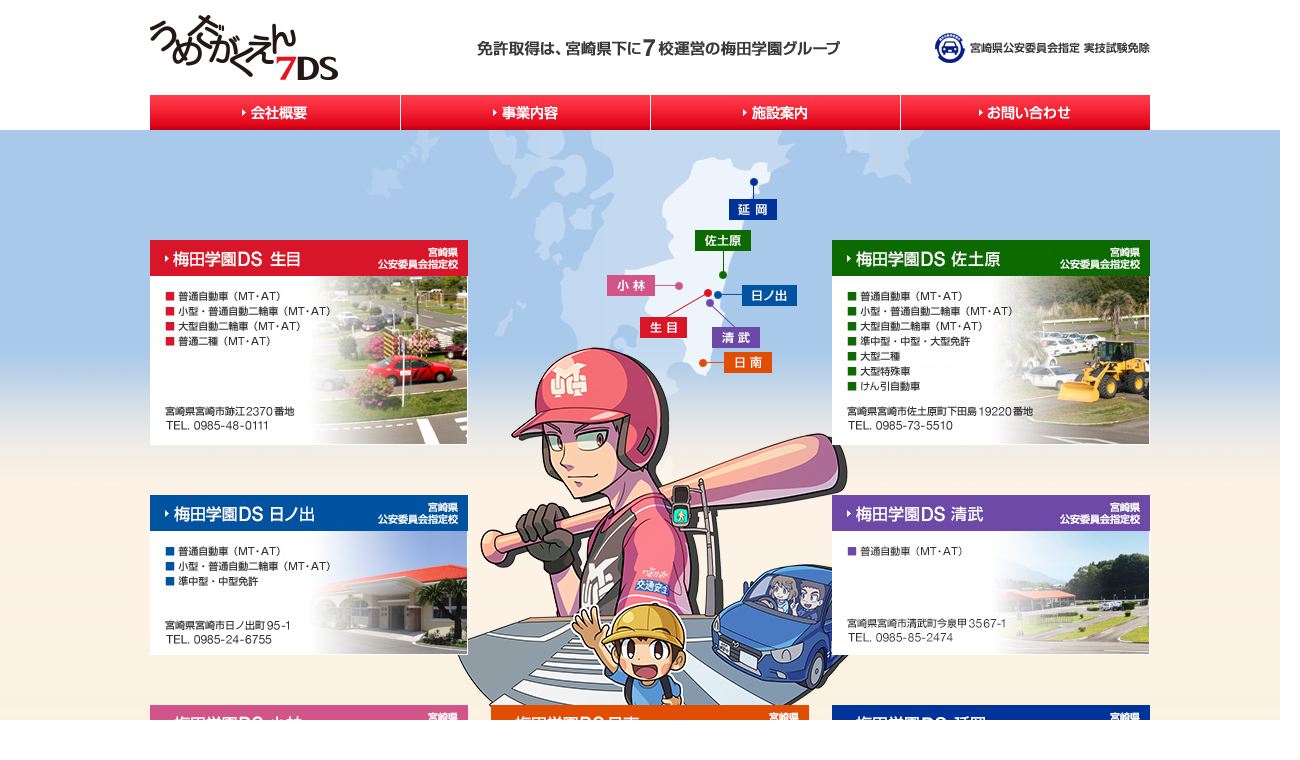

--- FILE ---
content_type: text/html; charset=UTF-8
request_url: https://www.umeda-gakuen.co.jp/
body_size: 41599
content:
<!DOCTYPE HTML PUBLIC "-//W3C//DTD HTML 4.01 Transitional//EN" "http://www.w3.org/TR/html4/loose.dtd">
<html lang="ja"><!-- InstanceBegin template="/Templates/parent_group.dwt" codeOutsideHTMLIsLocked="false" -->
 <head>
  <meta http-equiv="Content-Type" content="text/html; charset=utf-8">
  <meta http-equiv="content-language" content="ja">
  <meta http-equiv="content-style-type" content="text/css">
  <meta http-equiv="content-script-type" content="text/javascript">
  <!-- InstanceBeginEditable name="doctitle" -->
  <title>梅田学園｜梅田学園グループ[宮崎市,生目,佐土原,日ノ出,清武,小林,日南]</title>
  <meta name="description" content="梅田学園は宮崎県下に宮崎県公安委員会の指定自動車学校として、生目・佐土原・日ノ出・清武・小林・日南、旭興自動車学校7校の自動車学校と宮崎特殊自動車専門学校を運営し、普通自動車をはじめ各種車両の教習及び、運転技能講習を行っております。">
  <meta name="keywords" content="普通車,自動車,二種,大型,バイク,免許,取得,運転,宮崎市,生目,佐土原,日ノ出,清武,小林">
  <link rel="alternate" media="only screen and (max-width: 640px)" href="https://m.umeda-gakuen.co.jp/" />
  <!-- InstanceEndEditable -->
  <link rel="stylesheet" type="text/css" href="css/screen_group.css?1" media="screen,print">
  <link rel="stylesheet" type="text/css" href="css/group/20200710.page_home.css" media="screen,print">
  <link rel="stylesheet" type="text/css" href="css/layerBoard.css?13" media="all" />
		<!--<style>
		#group dl.dlModEleNews dt:first-child { display:none; }
		#group dl.dlModEleNews dd:nth-child(2) { display:none; }
		</style>-->
		<script type="text/javascript" src="js/import.js"></script>
  <script type="text/javascript" src="js/tile.js"></script>
  <!--▽高さ調整-->
  <script type="text/javascript">
   $(function() {
     $("#group #dSubColumn div.dResultBox p:first-child").tile();
   });
  </script>
  <!--△高さ調整-->
  <script src="js/jquery.cookie.js"></script>
  <script src="js/jquery.layerBoard.js?1"></script>
  <script>
   $(function(){
   $('.layer_board_area').layerBoard({
   delayTime: 200,
   fadeTime : 500,
   alpha : 0.5,
   limitMin :10,
   easing: 'swing',
   limitCookie : 0
   });
   
   });
  </script>
  <!--<script>
  // Load the IFrame Player API code asynchronously.
  var tag = document.createElement('script');
  tag.src = "https://www.youtube.com/player_api";
  var firstScriptTag = document.getElementsByTagName('script')[0];
  firstScriptTag.parentNode.insertBefore(tag, firstScriptTag);
  
  // Replace the 'ytplayer' element with an <iframe> and
  // YouTube player after the API code downloads.
  var player;
  function onYouTubePlayerAPIReady() {
    player = new YT.Player('ytplayer', {
      height: '195',
      width: '350',
      videoId: 'boq9y-0htSQ'
    });
  }
  </script>-->
  <!-- InstanceBeginEditable name="head" -->
  <script type="text/javascript" src="js/lib/jquery.bgswitcher.js"></script>
  <script type="text/javascript" src="js/lib/jquery.timers.js"></script>
  <script type="text/javascript" src="js/page/top.js"></script>
  
  <!--<script type="text/javascript">
  
 //$(function(){	
  //背景画像切り替え
  //$("div#dWrapper.home div#dKVMWrapper").bgswitcher({
   //images: ["image/group/bg_home_keyvisual_201712.png"]
  //});
            
 //});
 //
 </script>
 -->
  
  <!--[if lte IE 6]><link rel="stylesheet" type="text/css" href="css/browser/iewin56.css" media="screen,print"><![endif]-->
  <!--[if IE 7]><link rel="stylesheet" type="text/css" href="css/browser/iewin7.css" media="screen,print"><![endif]-->
  <!-- InstanceEndEditable -->
  <!-- InstanceParam name="GlobalID" type="text" value="ikime" -->
  <!-- InstanceParam name="SecondID" type="text" value="home" -->
  <!-- InstanceParam name="ThirdID" type="text" value="" -->
  <!-- InstanceParam name="PageType" type="text" value="subnavi" -->
		<script type="text/javascript">
			(function(c,l,a,r,i,t,y){
					c[a]=c[a]||function(){(c[a].q=c[a].q||[]).push(arguments)};
					t=l.createElement(r);t.async=1;t.src="https://www.clarity.ms/tag/"+i;
					y=l.getElementsByTagName(r)[0];y.parentNode.insertBefore(t,y);
			})(window, document, "clarity", "script", "t5qa978ywl");
		</script>
		<!-- Google Tag Manager -->
		<script>(function(w,d,s,l,i){w[l]=w[l]||[];w[l].push({'gtm.start':
   new Date().getTime(),event:'gtm.js'});var f=d.getElementsByTagName(s)[0],
   j=d.createElement(s),dl=l!='dataLayer'?'&l='+l:'';j.async=true;j.src=
   'https://www.googletagmanager.com/gtm.js?id='+i+dl;f.parentNode.insertBefore(j,f);
  })(window,document,'script','dataLayer','GTM-NXTSVDW');</script>
  <!-- End Google Tag Manager -->
 </head>
 <body id="group" class="subnavi" style="min-width:1300px;">
  <!-- Google Tag Manager (noscript) -->
  <noscript><iframe src="https://www.googletagmanager.com/ns.html?id=GTM-NXTSVDW"
  height="0" width="0" style="display:none;visibility:hidden"></iframe></noscript>
  <!-- End Google Tag Manager (noscript) -->
  
  <!--Layer_board-->
  <div class="layer_board_area" id="campaign" style="display:none;">
   <div class="layer_board_bg"></div>
   <div class="layer_board">
    <div class="layer_board_cont" style="width:710px;">
     <p class="btn_close" id="head"><span><img src="image/group/bnt_close.png" alt="close" /></span></p>
     
     <img src="image/campaign/b_goto_ds_campaign_2023.jpg" alt="梅田学園7DS GoToDSキャンペーン2023">
     
     <!--<div style="margin-top:10px;"><span style="color:#f00;">※旭興自動車学校はキャンペーン対象外となります。</span></div>-->
     
     <!--春特キャンペーン（普通車/準中型）-->
     <div id="spring" style="display:none;">
      <h2 class="title">【春特キャンペーン】普通車／準中型（普通免許所持者除く）</h2>
      <div class="inner">
       <div class="visual"><img src="image/campaign/img_campaign_spring_2023.jpg" alt="【春特キャンペーン】普通車／準中型（普通免許所持者除く）" /></div>
       <div class="cont">
        <table style="position:relative; margin-top:-20px; z-index:201;">
         <tr>
          <th><div style="background:url(image/campaign/i_calendar.png) left top no-repeat; display:inline-block; padding-left:23px;">キャンペーン期間</div></th>
          <td>＜入校＞2023年4月1日（土）～2023年7月22日（土）までの入校</td>
         </td>
        </tr>
        <tr>
         <th><div style="background:url(image/campaign/i_present.png) left top no-repeat; display:inline-block; padding-left:23px;">特典</div></th>
         <td>
          <ul>
           <li>&#9312;総額料金より<span>5,000円割引</span></li>
           <li style="margin-top:5px;">&#9313;いっしょ割：同日同時刻2名以上での入校でさらに5,000円割引</li>
           <!--<li style="margin-top:5px;">&#9314;WEB申し込みでQUOカードpay3,000円分進呈</li>-->
          </ul>
         </td>
        </tr>
        <tr>
         <th><div style="background:url(image/campaign/i_target.png) left top no-repeat; display:inline-block; padding-left:23px;">対象</div></th>
         <td><p>高校生及び一般</p>
          <p style="margin-top:10px; font-size:85%;"><span class="xs">※セット料金／限定解除／仮免入所対象外</span></p>
         </td>
        </td>
       </tr>
      </table>
      <!--<ul class="notes">
       <li>※春特キャンペーンと早期入校申し込みは併用不可 。</li>
      </ul>-->
     </div>
    </div>
   </div>
   <!--<div class="dPageTop"><a href="#dHeader" class="aModEleUp" style="text-align:right;">ページの先頭へ</a></div>
     <!--/春特キャンペーン（普通車/準中型）-->
   
   <!--学生特割（普通車/準中型）-->
   <div id="student">
    <h2 class="title"><span>【学生特割】普通車／準中型（普通免許所持者除く）</span></h2>
    <div class="inner">
     <div class="visual"><img src="image/campaign/img_campaign_student_2021_710x454.jpg" alt="学生特割（普通車/準中型）" /></div>
     <div class="cont">
      <table style="position:relative; margin-top:-20px; z-index:201;">
       <tr>
        <th><div style="background:url(image/campaign/i_calendar.png) left top no-repeat; display:inline-block; padding-left:23px;">入校期間</div></th>
        <td><p>2023年4月1日（土）～2023年7月31日（月）までの入校</p></td>
       </td>
      </tr>
      <tr>
       <th><div style="background:url(image/campaign/i_present.png) left top no-repeat; display:inline-block; padding-left:23px;">特典</div></th>
       <td>
        <ul>
         <li>&#9312;総額料金より<span>10,000円割引</span></li>
         <!--<li style="margin-top:5px;">&#9313;安心パック3（技能延長・検定補習合計3時間保証!!）<br />※保証期間、入校より2ヶ月間</li>-->
         <!--<li style="margin-top:5px;">&#9314;いっしょ割 5,000円割引（2人以上）<br />※同日同時入校に限る</li>-->
         <li>※早割帰省プランとの併用不可</li>
         <!--<li style="margin-top:5px;">&#9315;WEB申し込みでQUOカードpay3,000円分進呈</li>-->
        </ul>
       </td>
      </tr>
      <tr>
       <th><div style="background:url(image/campaign/i_target.png) left top no-repeat; display:inline-block; padding-left:23px;">対象</div></th>
       <td><p>通学圏内大学生・専門学生</p>
        <p style="margin-top:10px; font-size:85%;"><span class="xs">※セット料金／限定解除／仮免入所対象外</span></p>
       </td>
      </td>
     </tr>
     
    </table>
    <!--<ul class="notes">
      <li>※免許応援キャンペーンと早期入校申し込みは併用不可 。</li>
    </ul>-->
   </div>
  </div>
 </div>
 <!--<div class="dPageTop"><a href="#dHeader" class="aModEleUp" style="text-align:right;">ページの先頭へ</a></div>-->
 <!--/学生特割（普通車/準中型）-->
 
 <!--二輪免許販促キャンペーン-->
  <div id="hansoku"style="display:none;">
  <h2 class="title">【二輪・特殊免許】販促キャンペーン／<span style="font-size:79%;">（準中型〔普通免許所持含む〕<!--限定解除不可-->）</span></h2>
  <div class="inner">
   <div class="visual"><img src="image/campaign/img_campaign_motor_special_hansoku.jpg" alt="二輪・特殊免許販促キャンペーン" /></div>
   <div class="cont">
    <table style="position:relative; margin-top:-20px; z-index:201;">
     <tr>
      <th style="background:#ffefef;"><div style="background:url(image/campaign/i_calendar.png) left top no-repeat; display:inline-block; padding-left:23px;">キャンペーン期間</div></th>
      <td>＜入校＞2023年4月1日（土）～2023年7月22日（土）までの入校</td>
     </td>
    </tr>
    <tr>
    <th style="background:#ffefef;">内容<br /><!--（初回検定料込）--><!--<br />※限定解除は除く--></div></th>
    <td>
     <ul>
      <li>通常料金から5,000円割引</li>
      <!--<li style="margin-top:10px;">※大型二輪、大型特殊、けん引、大型一種は10,000円割引</li>-->
      <!--<li style="margin-top:10px;">&#9830;自動二輪は通常料金なら4時間パックプランに変更可（限定解除は不可）</li>-->
      <!--<li style="margin-top:10px;">☆MRTラジオ　タイアップキャンペーン<br />大型自動二輪（普自二：MT所持）93,600円</li>-->
      <!--<li style="margin-top:10px; font-size:85%;">※限定解除含まない（準中型の普通免許持ちは特車キャンペーン）</li>-->
     </ul>
    </td>
   </tr>
   <!--<tr>
     <th style="background:#ffefef;"><div style="background:url(../../image/campaign/i_present.png) left top no-repeat; display:inline-block; padding-left:23px;">特典</div></th>
     <td>
     <ul>
     <li style="margin-top:5px;">WEB申し込みでQUOカードpay3,000円分進呈</li>
     <li style="margin-top:10px; font-size:85%;">※MRTラジオ タイアップキャンペーンは対象外</li>
     </ul>
     </td>
     </tr>-->
  </table>
  <!--<ul class="notes">
    <li>※免許応援キャンペーンと早期入校申し込みは併用可能 。</li>
    </ul>-->
 </div>
</div>
</div>
<!--<div class="dPageTop"><a href="#dHeader" class="aModEleUp"style="text-align:right;">ページの先頭へ</a></div>
 <!--/二輪免許販促キャンペーン-->

<!--早割帰省プラン-->
<div id="kisei"style="display:none;">
 <h2 class="title" style="background-color:#369b04;">早割帰省プラン（普通車）</h2>
 <div class="inner">
  <div class="visual"><img src="image/campaign/img_kisei_plan.png" alt="早割帰省プラン（普通車）" /></div>
  <div class="cont">
   <table style="position:relative; margin-top:-120px; z-index:201;">
    <tr>
     <th><div style="background:url(image/campaign/i_calendar.png) left top no-repeat; display:inline-block; padding-left:23px;">申込み期間</div></th>
     <td>2023年7月22日まで（土）までの申し込み</td>
    </td>
   </tr>
   <tr>
    <th><div style="background:url(image/campaign/i_calendar.png) left top no-repeat; display:inline-block; padding-left:23px;">入校期間</div></th>
    <td>＜入校＞2023年7月24日（月）～2023年9月18日（月）までの入校</td>
   </td>
  </tr>
  <tr>
   <th>内容<!--<br />※限定解除は除く--></th>
   <td>
    <ul>
     <li><!--在学地域からの帰省交通費補助として<br />-->総額より10,000円割引</li>
    </ul>
   </td>
  </tr>
  <tr>
   <th><div style="background:url(../image/campaign/i_target.png) left top no-repeat; display:inline-block; padding-left:23px;">対象</div></th>
   <td><p>大学生・専門学生</p>
    <p style="margin-top:5px; font-size:85%;"><span class="xs">※セット料金／限定解除／仮免入所対象外</span></p>
   </td>
  </td>
 </tr>
 <tr>
  <th>備考</th>
  <td>
   <ul>
    <li>入学時学生証提示</li>
    <li style="margin-top:5px;">※学生特割との併用不可</li>
    <!--<li style="margin-top:5px;">短期集中プラン・スケジュールプラン併用可</li>-->
   </ul>
  </td>
 </tr>
 <!--<tr>
   <th><div style="background:url(../../image/campaign/i_present.png) left top no-repeat; display:inline-block; padding-left:23px;">特典</div></th>
   <td>
    <ul>
     <li style="margin-top:5px;">WEB申し込みでQUOカードpay3,000円分進呈</li>
    </ul>
   </td>
  </tr>-->
</table>
<!--<ul class="notes">
  <li>※免許応援キャンペーンと早期入校申し込みは併用可能 。</li>
 </ul>-->
</div>
</div>
</div>
<!--<div class="dPageTop"><a href="#dHeader" class="aModEleUp"style="text-align:right;">ページの先頭へ</a></div>
<!--/早割帰省プラン-->

<p class="btn_close"><span><img src="image/group/bnt_close.png" alt="close" /></span></p>
</div>
<!--/layer_board_cont-->
</div>
</div>
<!--/Layer_board-->

<div id="dWrapper" class="home">
 <div id="dHWrapper">
  <div id="dHeader">
   <h1><a href="./"><img src="image/group/img_logo.png?1" alt="うめだがくえん UMEDA GAKUEN 7DS" width="188" height="65"></a></h1>
   <!--<div class="dAnniversay"><img src="image/group/img_logo_anniversary.gif" width="71" height="65" alt="35th ANNIVERSARY"></div>-->
   <div class="dKeyword"><img src="image/group/h1_202204.png" width="364" height="19" alt="免許取得は、宮崎県下に7校運営の梅田学園グループ " /></div>
   <div id="dHeaderNavi"><img src="image/group/img_exam_logo.gif" width="215" height="30" alt="宮崎県公安委員会指定 実技試験免除"></div>
  </div>
  <div id="dGlobalNavi">
   <ul>
    <li class="li-corporate"><a href="group/corporate/greeting.html"><img src="image/group/gn_corporate.gif" width="250" height="35" alt="会社概要" class="btnImg"></a></li>
    <li class="li-business"><a href="group/business/driving_school.html"><img src="image/group/gn_business.gif" width="249" height="35" alt="事業内容" class="btnImg"></a></li>
    <li class="li-institution"><a href="group/institution/driving_school.html"><img src="image/group/gn_institution.gif" width="249" height="35" alt="施設案内" class="btnImg"></a></li>
    <li class="li-inquiry lastElement"><a href="inquiry/"><img src="image/group/gn_inquiry.gif" width="249" height="35" alt="お問い合わせ" class="btnImg"></a></li>
   </ul>
  </div>	
 </div>
 
 <div id="dKVMWrapper" style="background-image:url(image/group/bg_home_keyvisual_202207.png); ">
  <!--<div id="dKVMWrapper" style="padding-bottom:30px;"><a href="group/campaign/index.html#ouen" class="link"><img src="image/campaign/bg_home_keyvisual_201804.png"></a>-->
  
  <!-- InstanceBeginEditable name="keyvisual" -->
  <div id="dKeyVisual_top" style="padding:110px 0 0; min-height:795px;">
   <h1><img src="group/image/h1_home.png?1" alt="おもてなしの心を大切に宮崎市内（小林市）に、指定自動車学校を7校運営" width="863" height="36"></h1>
   <ul class="ulModEleFloat">
    <li class="liFirst" style="margin-bottom:50px;"><a href="ikime/"><img src="group/image/bnr_ikime.jpg?1" alt="梅田学園ドライビングスクール 生目 宮崎県公安委員会指定校 ・普通自動車（MT・AT）・小型・普通自動二輪車（MT・AT）・大型自動二輪車（MT・AT）・普通二種（MT・AT）・小型・大型特殊車　宮崎県宮崎市跡江2370番地 TEL.0985-48-0111" width="318" height="205" class="btnImg"></a></li>
    <li class="liRight" style="margin-bottom:50px;"><a href="sadowara/"><img src="group/image/bnr_sadowara.jpg?2" alt="梅田学園ドライビングスクール 佐土原 宮崎県公安委員会指定校 ・普通自動車（MT・AT）・小型・普通自動二輪車（MT・AT）・大型自動二輪車（MT・AT）・中型・大型免許・普通二種（MT・AT）・中型二種・大型二種・小型・大型特殊車・けん引自動車・特殊自動車　宮崎県宮崎市佐土原町下田島19220番地 TEL.0985-73-5510" width="318" height="205" class="btnImg"></a></li>
    <li class="liFirst" style="margin-bottom:50px;"><a href="hinode/"><img src="group/image/bnr_hinode.jpg?1" alt="梅田学園ドライビングスクール 日ノ出 宮崎県公安委員会指定校 ・普通自動車（MT・AT）・小型・普通自動二輪車（MT・AT）・中型免許　宮崎県宮崎市日ノ出町95-1 TEL.0985-24-6755" width="318" height="160" class="btnImg"></a></li>
    <li class="liRight" style="margin-bottom:50px;"><a href="kiyotake/"><img src="group/image/bnr_kiyotake.jpg?1" alt="梅田学園ドライビングスクール 清武 宮崎県公安委員会指定校 ・普通自動車（MT・AT）・小型・普通自動二輪車（MT・AT）・大型特殊車　宮崎県宮崎市清武町今泉甲3567-1 TEL.0985-85-2474" width="318" height="160" class="btnImg"></a></li>
    <li class="liLeft"><a href="kobayashi/"><img src="group/image/bnr_kobayashi.jpg?1" alt="梅田学園ドライビングスクール 小林 宮崎県公安委員会指定校 ・普通自動車（MT・AT）・小型・普通自動二輪車（MT・AT）　宮崎県小林市野尻町大字三ヶ野山2290 TEL.0984-44-0271" width="318" height="173" class="btnImg"></a></li>
    <li class="liCenter"><a href="nichinan/"><img src="group/image/bnr_nichinan.jpg?1" alt="梅田学園ドライビングスクール　日南 宮崎県公安委員会指定校 ・普通自動車（MT・AT）・準中型・中型小型・普通自動二輪車（MT・AT）・大型自動二輪車（MT・AT）・大型特殊車 　宮崎県宮崎県日南市上方2489　TEL 0987-27-1500 " width="318" height="173" class="btnImg"></a></li>
    <li class="liRight"><a href="https://kyokkoh.co.jp" target="_blank"><img src="group/image/bnr_nobeoka.jpg" alt="梅田学園ドライビングスクール　延岡 ・普通自動車（MT・AT）・準中型・小型・普通自動二輪車（MT・AT）・大型自動二輪車（MT・AT）・中型免許・普通二種（MT・AT）　宮崎県延岡市愛宕町3丁目4569番地1　TEL 0982-32-6378" width="318" height="173" class="btnImg"></a></li>
   </ul>
  </div><!-- InstanceEndEditable -->
  
  <!-- InstanceBeginEditable name="keyvisual" -->
  
  <!--
 <div id="dKeyVisual">
  <div class="dCarouselInner">
   <ul class="ulBnr ulModEleFloat">
    <li class="active"><a href="group/campaign/index.html#ouen"><img src="image/campaign/img_keyvisual_ouen.png" width="520" height="340" class="swpImg" alt="免許取得応援キャンペーン" /></a></li>
    <li><a href="group/campaign/index.html#early"><img src="image/campaign/img_keyvisual_early.png" width="520" height="340" class="swpImg" alt="早期入校申込みキャンペーン" /></a></li>
    <li><a href="group/campaign/index.html#hansoku"><img src="image/campaign/img_keyvisual_motor_special_hansoku.png" width="520" height="340" class="swpImg" alt="二輪・特殊免許キャンペーン" /></a></li>
    <!--<li><a href="group/campaign/index.html#spring"><img src="image/img_keyvisual_201704_issyowari.png" width="520" height="340" class="swpImg" alt="2人3人一緒に入校して いっしょ割" /></a></li>-->
  <!--</ul>
   <div class="dBtnRight"><img src="image/btn_right.png" alt="次へ" width="55" height="55" class="btnImg"></div>
  </div>
 </div><!-- InstanceEndEditable -->
  
  <!--<div id="dMFWrapper">-->
  
  <div id="dMain" style="z-index:901; position:relative; margin-top:-110px;"><!--margin-top:220px;-->
   
   <div id="dMainColumn">
    
    <!--
   <div style="padding-bottom:30px;"><a href="image/group/20160924_music_festival.pdf#zoom=80" target="_blank"><img src="image/group/20160924_music_festival.jpg" width="710" height="1004" alt="交通安全音楽祭 日時／2016年9月24日（土） 会場／12:00 開演／13:00" /></a></div>-->
    
    <!--
   <div style="padding-bottom:30px;"><a href="image/group/event_20141129.pdf#zoom=80" target="_blank"><img src="image/group/event_20141129.jpg" width="710" height="1003" alt="第8回交通安全の集い 会場：宮崎市佐土原町 宮崎市佐土原総合文化センター 日時／2014年11月29日（土） 会場／14:00 開演／14:30" /></a></div>-->
    
    <!-- InstanceBeginEditable name="contents" -->
    <div class="dModBoxNormal lastElement" style="width:340px; float:left; margin-top:0px; margin-right:20px; ">
     <div class="hModEleHCol">
      <h2><img src="group/image/h2_news.gif" width="101" height="20" alt="お知らせ"></h2>
      <a href="topics/" class="aModEleDef" style="margin-top:0;">全てのお知らせを見る</a>
     </div>
     
     <!--
     <dl class="dlModuleTaxInfo">
     <dt><消費税増税について></dt>
     <dd><p>このたび「社会保障の安全財源の確保等を図る税制の抜本的な改革を行うための消費税法の一部を改正する等の法律」が成立し、現行消費税5％から平成26年4月1日以降8％となります。お客様や保護者の皆様におかれましては下記の事にご注意ください。</p>
     <ul>
     <li>平成26年4月1日以降に弊社が提供する教習料金等に係る消費税率は8％となります。</li>
     <li>平成26年3月31日までに入校されたお客様で、平成26年4月1日以降に教習がまたがる場合は、平成26年4月1日以降に実施した教習については8％の消費税となります。</li>
     <li>現在、すでに教習中のお客様につきましても、平成26年4月1日以降に教習がまたがる場合は、平成26年4月1日以降に実施した教習については8％の消費税となります。</li>
     </ul>
     </dd>
     </dl>
     -->
     
     <dl class="dlModEleNews" style="width:340px; min-height:836px;">
      									<dt><span class="date">2026/01/15</span><span class="icon"><img src="group/image/ico_topics03.gif" width="70" height="15" alt="日ノ出校"></span></dt>
									<dd class="txt"><a href="hinode/topics/detail.html?id=7088">教習開始時間変更のお知らせ</a></dd>
									<dt><span class="date">2026/01/15</span><span class="icon"><img src="group/image/ico_topics04.gif" width="70" height="15" alt="清武校"></span></dt>
									<dd class="txt"><a href="kiyotake/topics/detail.html?id=7087">宮崎県警察本部交通部長賞の受賞について</a></dd>
									<dt><span class="date">2026/01/15</span><span class="icon"><img src="group/image/ico_topics04.gif" width="70" height="15" alt="清武校"></span></dt>
									<dd class="txt"><a href="kiyotake/topics/detail.html?id=6732">教習開始時間変更のお知らせ</a></dd>
									<dt><span class="date">2026/01/15</span><span class="icon"><img src="group/image/ico_topics04.gif" width="70" height="15" alt="清武校"></span></dt>
									<dd class="txt"><a href="kiyotake/topics/detail.html?id=6689">卒業生の学科試験の合格率と交通事故発生状況について</a></dd>
									<dt><span class="date">2026/01/14</span><span class="icon"><img src="group/image/ico_topics04.gif" width="70" height="15" alt="清武校"></span></dt>
									<dd class="txt"><a href="kiyotake/topics/detail.html?id=6722">再会教育の実施について　〜卒業生対象、無料で実車指導〜　</a></dd>
									<dt><span class="date">2026/01/14</span><span class="icon"><img src="group/image/ico_topics04.gif" width="70" height="15" alt="清武校"></span></dt>
									<dd class="txt"><a href="kiyotake/topics/detail.html?id=6688">交通事故防止功労表彰の受賞について</a></dd>
									<dt><span class="date">2026/01/04</span><span class="icon"><img src="group/image/ico_topics06.gif" width="70" height="15" alt="野球部"></span></dt>
									<dd class="txt"><a href="baseball/topics/?year=2026#id7085">新年のご挨拶</a></dd>
									<dt><span class="date">2025/12/27</span><span class="icon"><img src="group/image/ico_topics02.gif" width="70" height="15" alt="佐土原校"></span></dt>
									<dd class="txt"><a href="sadowara/topics/detail.html?id=7084">御礼・ご挨拶</a></dd>
									<dt><span class="date">2025/12/26</span><span class="icon"><img src="group/image/ico_topics05.gif" width="70" height="15" alt="小林校"></span></dt>
									<dd class="txt"><a href="kobayashi/topics/detail.html?id=7083">年末年始のお知らせ</a></dd>
									<dt><span class="date">2025/12/22</span><span class="icon"><img src="group/image/ico_topics03.gif" width="70" height="15" alt="日ノ出校"></span></dt>
									<dd class="txt"><a href="hinode/topics/detail.html?id=7045">年末年始のお知らせ</a></dd>
            
     </dl>	
    </div>
    <!-- InstanceEndEditable -->
    
    <!--<div id="movie">
    <div id="ytplayer"></div>
    </div>-->
    
    <!--<div id="facebookBox" style="margin-top:15px; width:350px; float:left;">
          <iframe src="//www.facebook.com/plugins/likebox.php?href=https%3A%2F%2Fwww.facebook.com%2Fumedagakuen&amp;width=348&amp;height=677&amp;colorscheme=light&amp;show_faces=true&amp;header=false&amp;stream=true&amp;show_border=true" scrolling="no" frameborder="0" style="border:none; overflow:hidden; width:348px; height:477px;" allowTransparency="true"></iframe>
        </div>-->
    
    <!--<div id="twitterBox" style="margin-top:22px; width:350px; float:left;">
     <a class="twitter-timeline" href="https://twitter.com/umedagakuen" height="1220px" data-chrome="noheader nofooter" data-border-color="#CCCCCC" data-widget-id="716791318953861120">@umegaku_staffさんのツイート</a>
     <script>!function(d,s,id){var js,fjs=d.getElementsByTagName(s)[0],p=/^http:/.test(d.location)?'http':'https';if(!d.getElementById(id)){js=d.createElement(s);js.id=id;js.src=p+"://platform.twitter.com/widgets.js";fjs.parentNode.insertBefore(js,fjs);}}(document,"script","twitter-wjs");</script>
				</div>-->
    
   </div>
   
   
   <div id="dSubColumn">
    
    <!-- InstanceBeginEditable name="subnavi" --><!-- InstanceEndEditable -->
    <div class="dSubBanner" style="margin-bottom:10px;">
     <ul>
      <!--<li><a href="https://mainichi.jp/ama-baseball/senshuken2022" target="_blank"><img src="image/group/bnr_senshuken2022_47.jpg?1" width="220" height="130" alt="第47回社会人野球日本選手権大会" class="btnImg"></a></li>-->
      <!--<li><a href="https://mainichi.jp/ama-baseball/kurojishi2022" target="_blank"><img src="image/group/b_20220721_banner.jpg" width="220" height="180" alt="第93回都市対抗野球LIVE" class="btnImg"></a></li>-->
      <!--<li><a href="https://www.jaba.or.jp/" target="_blank"><img src="image/group/b_20220604_toshitaiko3.jpg?1" width="220" height="63" alt="第93回都市対抗野球大会本戦出場決定！！" class="btnImg"></a></li>-->
      <!--<li><a href="https://mrt.jp/sports/" target="_blank"><img src="image/group/b_20220604_toshitaiko2.jpg?1" width="220" height="110" alt="第93回都市対抗野球大会九州地区決勝" class="btnImg"></a></li>-->
      <!--<li><a href="group/information/motor_riding.html"><img src="image/group/b_motor_riding.jpg" width="220" height="89" alt="二輪ライディングスクール開催要項" class="btnImg"></a></li>-->
      <!--<li><a href="http://miyazaki-president.net/umeda-gakuen" class="newwin"><img src="image/group/bnr_miyazaki_president.jpg" width="220" height="80" alt="うめだがくえん 宮崎の社長 梅田條尾" class="btnImg"></a></li>-->
      <li><a href="baseball/"><img src="image/group/bnr_baseball.jpg" width="220" height="135" alt="宮崎梅田学園 社会人硬式野球部" class="btnImg"></a></li>
      <!--
      <li><a href="group/business/special.html"><img src="image/group/bnr_license.jpg" width="220" height="135" alt="プロ免許・資格 大型・二種・フォーク等 仕事で活躍するプロ免許や運転資格" class="btnImg"></a></li>
      <li><a href="https://twitter.com/umegaku_staff" class="newwin"><img src="image/group/btn_twitter.gif" width="220" height="26" alt="twitter" class="btnImg"></a></li>
      <li class="lastElement"><a href="https://www.facebook.com/umedagakuen" class="newwin"><img src="image/group/btn_facebook.gif" width="220" height="26" alt="facebook" class="btnImg"></a></li>-->
     </ul>
    </div>	
         <div class="dResultBox">
      <h2><img src="baseball/image/h2_result.png" width="81" height="20" alt="試合結果"></h2>
      <div class="dModLayCol2">
       <div class="dModLayColL">
        <p>宮崎産業経営大学</p>
        <p class="pPoint"><img src="baseball/image/img_point1.png" alt="1" /></p>
       </div>
       <div class="dModLayColR">
        <p>宮崎梅田学園</p>
        <p class="pPoint"><img src="baseball/image/img_point2.png" alt="2" /></p>
       </div>
      </div>
     </div>
     <div class="dModBoxPadding03"  style="margin-bottom:10px;">
      <p class="pModEleHalf"><span class="sModEleMost">宮崎市長杯　宮崎産業経営大学</span></p>
      <p class="lastElement">日時：25.11.30  14:00PB<br>場所：天福球場</p>
     </div>
       </div>
   
   <div class="dSubBanner">
    <ul>
     <li><a href="https://bayen.jp/" target="_blank"><img src="image/group/bnr_bayenn.gif" width="220" height="135" alt="株式会社 国富梅園" class="btnImg"></a></li>
     <!--<li><a href="http://umeda-gakuen.co.jp/stay/" target="_blank"><img src="image/group/bnr_plan_220_135.jpg" width="220" height="135" alt="宮崎短期合宿免許" class="btnImg"></a></li>-->
     <li><a href="https://umeda-gakuen.co.jp/drone/drone_school.html" target="_blank"><img src="image/school/common/b_drone_school.jpg?1" width="220" height="110" alt="ドローンスクールうめだがくえん" class="btnImg"></a></li>
					<li><a href="https://umeda-gakuen.co.jp/bayen_takachiho/" target="_blank"><img src="image/group/b_bayen_takachiho.jpg" width="220" height="85" alt="高千穂My棚田オーナー制度会員" class="btnImg"></a></li>
     <li><a href="https://umeda-gakuen.co.jp/group/campaign/index.html" target="_blank"><img src="image/group/b_quo.png" width="220" height="110" alt="QUOPAyキャンペーン" class="btnImg"></a>
     </li>
     <!--<li><a href="http://www.hotel-kiyotake.co.jp" target="_blank"><img src="image/group/bnr_hotel_kiyotake_220_75.jpg" width="220" height="75" alt="ホテルきよ武" class="btnImg"></a></li>-->
					<!--<li><a href="group/business/special.html"><img src="image/group/bnr_special_220_75.jpg" width="220" height="75" alt="宮崎特殊車両専門学校" class="btnImg"></a></li>-->
     <li><a href="group/business/center.html"><img src="image/group/bnr_center_220_75.jpg" width="220" height="75" alt="梅田学園交通安全教育センター" class="btnImg"></a></li>
     <li><a href="https://www.instagram.com/umeda_gakuen/" target="_blank"><img src="image/common/bnr_instagram2.png" width="220" height="60" alt="インスタグラム" class="btnImg"></a></li>
					<li class="lastElement"><a href="http://www.zensiren.or.jp/" class="newwin"><img src="image/group/bnr_zenshiren.gif" width="220" height="60" alt="社団法人全日本指定自動車教習所教会" class="btnImg"></a></li>
					<!--<li class="lastElement"><a href="/group/information/countermeasures_corona.html"><img src="image/school/common/b_countermeasures_corona2.png" width="220" height="80" alt="新型コロナウイルス感染症に対する取り組み" class="btnImg"></a></li>-->
    </ul>
   </div>
   
  </div>
  <div id="dPageTop"><a href="#dHeader" class="aModEleUp">ページの先頭へ</a></div>
  
  <!--
  <div id="dAside">
   <ul class="ulModEleFloat">
    <li class="firstElement"><a href="group/business/special.html"><img src="image/group/bnr_special_220_75.jpg" width="220" height="75" alt="宮崎特殊車両専門学校" class="btnImg"></a></li>
    <li class="secondElement"><a href="group/business/center.html"><img src="image/group/bnr_center_220_75.jpg" width="220" height="75" alt="梅田学園交通安全教育センター" class="btnImg"></a></li>
    <li class="thirdElement"><a href="group/business/accommodation.html"><img src="image/group/bnr_accomodation_220_75.jpg" width="220" height="75" alt="宿泊施設" class="btnImg"></a></li>
    <li class="lastElement"><a href="http://www.zensiren.or.jp/" class="newwin"><img src="image/group/bnr_zenshiren.gif" width="220" height="60" alt="社団法人全日本指定自動車教習所教会" class="btnImg"></a></li>
   </ul>
  </div>
  -->
  
 </div>	
 
 <div id="dFWrapper">
  <div id="dFooterUpper">
   <div class="dModLayCol2">
    <div class="dModLayColL">
     <ul class="ulModEleFloat">
      <li>
      <dl>
       <dt><img src="image/group/txt_footer_corporate.gif" width="235" height="33" alt="会社概要"></dt>
       <dd>
       <ul>
        <li><a href="group/corporate/greeting.html">ご挨拶</a></li>
        <li class="lastElement"><a href="group/corporate/information.html">企業情報</a></li>
       </ul>
       </dd>
      </dl>
      </li>
      <li>
      <dl>
       <dt><img src="image/group/txt_footer_business.gif" width="235" height="33" alt="事業内容"></dt>
       <dd>
       <ul>
        <li><a href="group/business/driving_school.html">自動車学校運営</a></li>
        <li><a href="group/business/center.html">梅田学園交通安全教育センター</a></li>
								<!--<li><a href="group/business/special.html">宮崎特殊車両専門学校</a></li>-->
        <li><a href="group/business/sports.html">地域スポーツ貢献事業</a></li>
        <li class="lastElement"><a href="group/business/accommodation.html">宿泊施設運営</a></li>
       </ul>
       </dd>
      </dl>
      </li>
      <li class="lastElement">
      <dl>
       <dt><img src="image/group/txt_footer_institution.gif" width="235" height="33" alt="施設案内"></dt>
       <dd>
       <ul>
        <li><a href="group/institution/driving_school.html">自動車学校</a></li>
								<li class="lastElement"><a href="group/institution/accommodation.html">宿泊施設</a></li>
								<!--<li><a href="group/institution/branch.html">梅田学園B&amp;B<br>（宮崎大学前バス待合所）</a></li>-->
       </ul>
       </dd>
      </dl>
      </li>
     </ul>
    </div>
    <div class="dModLayColR">
     <!--<a href="group/business/special.html"><img src="image/common/bnr_license_folklift.jpg" width="235" height="137" alt="フォークリフト講習" class="btnImg"></a>-->
     <!--<div class="dBlog"><a href="../blog/"><img src="../image/common/bnr_blog.jpg" width="235" height="103" alt="梅田学園スタッフブログ　梅田学園グループ情報発信中！" class="btnImg"></a></div>-->
     <!--<div class="dSNS">
      <ul class="ulModEleFloat">
       <li><a href="https://twitter.com/umegaku_staff" class="newwin"><img src="image/common/btn_twitter.gif" width="117" height="26" alt="twitter" class="btnImg"></a></li>-->
     <!--<li class="lastElement"><a href="https://www.facebook.com/umedagakuen" class="newwin"><img src="image/common/btn_facebook.gif" width="117" height="26" alt="facebook" class="btnImg"></a></li>
      </ul>
     </div>
     <div><a href="baseball/"><img src="image/group/bnr_baseball.jpg" width="220" height="135" alt="宮崎梅田学園 社会人硬式野球部" class="btnImg"></a></div>
     -->
    </div>
   </div>
  </div>
  <div id="dFooterLink">
   <ul class="ulModEleFloat">
    <li><a href="./" class="aModEleDef">梅田学園グループ</a></li>
				<li><a href="sustainability/" class="aModEleDef">サステナビリティ</a></li>
				<!--<li><a href="/apply/enter.html" class="aModEleDef">資料請求</a></li>-->
    <li><a href="inquiry/" class="aModEleDef">お問い合わせ</a></li>
    <li class="lastElement"><a href="apply/enter.html" class="aModEleDef">仮入校申込み</a></li>
   </ul>
  </div>
  <div id="dFooterNavi">
   <p><img src="image/group/txt_footer_group.gif" width="1000" height="33" alt="梅田学園ドライビングスクール"></p>
   <ul class="ulModEleFloat">
    <!--<li><img src="image/common/fn_top.gif" width="170" height="55" alt="梅田学園ドライビングスクール"></li>-->
    <li class="li-ikime"><a href="ikime/"><img src="image/common/fn_ikime.gif" alt="生目　[宮崎市跡江]" width="165" height="55" class="btnImg" style="width:141px; object-fit:cover;"></a></li>
    <li class="li-sadowara"><a href="sadowara/"><img src="image/common/fn_sadowara.gif" alt="佐土原　[宮崎市佐土原町]" width="165" height="55" class="btnImg" style="width:141px; object-fit:cover;"></a></li>
    <li class="li-hinode"><a href="hinode/"><img src="image/common/fn_hinode.gif" alt="日ノ出　[宮崎市日ノ出町]" width="165" height="55" class="btnImg" style="width:141px; object-fit:cover;"></a></li>
    <li class="li-kiyotake"><a href="kiyotake/"><img src="image/common/fn_kiyotake.gif" alt="清武　[宮崎市清武町]" width="165" height="55" class="btnImg" style="width:141px; object-fit:cover;"></a></li>
    <li class="li-kobayashi"><a href="kobayashi/"><img src="image/common/fn_kobayashi.gif" alt="小林　[小林市野尻町]" width="165" height="55" class="btnImg" style="width:141px; object-fit:cover;"></a></li>
    <li class="li-nichinan"><a href="nichinan/"><img src="image/common/fn_nichinan.gif" alt="日南　[宮崎県宮崎県日南市上方2489]" width="165" height="55" class="btnImg" style="width:141px; object-fit:cover;"></a></li>
    <li class="li-kyokkoh lastElement"><a href="https://kyokkoh.co.jp/" target="_blank"><img src="image/common/fn_nobeoka.gif?1" alt="延岡　[宮崎県延岡市愛宕町3丁目4569番地1]" width="165" height="55" class="btnImg"></a></li>
   </ul>
  </div>
  <div id="dFooterLower">
   <div class="dModLayCol2">
    <div class="dModLayColL">
     <div class="dModLayCol2">
      <div class="dModLayColL"><img src="image/common/img_logo.gif" width="146" height="30" alt="宮崎県公安委員会指定実技試験免除"></div>
      <div class="dModLayColR">
       <ul class="ulModEleFloat">
        <li><a href="http://twitter.com/share" class="twitter-share-button" data-count="horizontal">ツイート</a><script type="text/javascript" src="http://platform.twitter.com/widgets.js"></script></li>
        <!--<li><iframe src="http://www.facebook.com/plugins/like.php?href=http://www.umeda-gakuen.co.jp/&amp;layout=button_count&amp;show_faces=true&amp;width=110&amp;action=like&amp;font=arial&amp;colorscheme=light&amp;height=21" scrolling="no" frameborder="0" style="border:none; overflow:hidden; width:110px; height:21px;" allowTransparency="true"></iframe></li>-->
       </ul>
      </div>
     </div>
     <p>宮崎県宮崎市,小林市,日南市で、運転免許を取るなら宮崎県公安委員会指定自動車学校の「梅田学園」へ、免許取得をサポートする自動車学校です。</p>
     <p id="pCopyright"><img src="image/common/img_copyright.gif" width="244" height="10" alt="Copyright(C) Umeda Gakuen Group. All rights reserved."></p>
    </div>
    <div class="dModLayColR">
     <ul class="ulModEleFloat">
      <li class="liFirst"><img src="image/group/img_mobile_group.gif" width="188" height="58" alt="携帯サイトURL www.umdeda-gakuen.co.jp/"></li>
      <li class="lastElement"><img src="image/group/img_qrcode.gif" width="58" height="58" alt=""></li>
     </ul>
    </div>
   </div>
  </div>
 </div>
</div>	
</body>
<!-- InstanceEnd --></html>

--- FILE ---
content_type: text/css
request_url: https://www.umeda-gakuen.co.jp/css/screen_group.css?1
body_size: 77
content:
@charset "utf-8";

/* screen.css */

@import "common.css";
@import "template.css?1";
@import "module.css";
@import "group/page.css";
@import "clearfix.css";


--- FILE ---
content_type: text/css
request_url: https://www.umeda-gakuen.co.jp/css/group/20200710.page_home.css
body_size: 7674
content:
@charset "utf-8";

/* page_home.css */

/*home*/
		div#dWrapper.home div#dKeyVisual {
　margin:0 auto;
			padding:0;
			position:relative;
			width:1000px;
			height:auto;
			/*height:2000px;*/
		}

div.dCarouselInner {
	margin-left:-20px !important;
	/*padding-top:105px;*/
 padding-top:0;
}

		div.dCarouselInner ul.ulBnr {
			width:520px;
			margin-bottom:0;
		}
				div.dCarouselInner ul.ulBnr li{
					padding:0;
					width:520px;
					margin-bottom:0;
					position:absolute;
					left:-20px !important;
					top:395px;
					/*display:none;*/

				}
		
						div.dCarouselInner ul.ulBnr li a {
							display:block;
							line-height:0;
						}
								div.dCarouselInner ul.ulModEleFloat li img {
									vertical-align:bottom;
								}
		
				
		div.dCarouselInner div.dBtnRight {
			position: absolute;
			left: 510px;
			/*top: 320px;*/
			top:50px;
			width:55px;
			height:55px;
			display:block;
			z-index:10000;
			cursor:pointer;
		}
		
		div#dWrapper.home div#dMFWrapper {
			position:absolute;
			/*top:395px;*/
　top:585px;
			left:0;
			width:100%;
			z-index:5000;
		}	
		
/*common*/
/*
div#dWrapper.home div#dKVMWrapper {
background-image:url(../../group/image/bg_home_keyvisual_baseball_ver.png);
background-position:center top;
background-repeat:no-repeat;
margin:0 auto;
text-align:center;
position:relative;
width:100%;
}
*/

div#dWrapper.home div#dKVMWrapper {
background-image:url(../../image/group/bg_home_keyvisual_20200710.png);
background-position:center top;
background-repeat:no-repeat;
margin:0 auto;
text-align:center;
position:relative;
width:100%;
}

		div#dWrapper.home div#dMainColumn div.dMainImage {
			width:730px;
			height:292px;
			top:-70px;
		}
				div#dWrapper.home div#dMainColumn div.dMainImage div.dIntroduction{
					width:460px;
					margin:70px 0 0;
					padding-bottom:20px;
				}
				
						div#dWrapper.home div#dMainColumn div.dMainImage div.dIntroduction h2 {
							margin-bottom:12px;
							position:static;
						}
								div#dWrapper.home div#dMainColumn div.dMainImage div.dIntroduction ul {
									margin-bottom:0;
								}
								div#dWrapper.home div#dMainColumn div.dMainImage div.dIntroduction ul li {
									padding-right:10px;
									margin-bottom:5px;
								}
				
				div#dWrapper.home div#dMainColumn div.dMainMessage {
					padding:222px 0 5px;
					
				}
						div#dWrapper.home div#dMainColumn div.dMainMessage div.dInner{
							padding:20px 0 20px 40px;
							width:670px;
				
						}
								div#dWrapper.home div#dMainColumn div.dMainMessage div.dInner	ul {
									margin-bottom:0;
									padding-bottom:30px;
									background-image:url(../../image/school/common/bg_message_home_bottom.png);
									background-position:left bottom;
									background-repeat:no-repeat;
								}
										div#dWrapper.home div#dMainColumn div.dMainMessage div.dInner	ul li{
											padding-right:40px;
											margin-bottom:20px;				
										}
				

/*home*/
div#dWrapper.home div#dKVMWrapper {
/*background-image:url(../../group/image/bg_home_keyvisual_motor_ver.jpg) !important;*/
/*background-position:center top !important;*/
/*background-repeat:no-repeat !important;*/
}

div#dWrapper.home div#dKVMWrapper div#dKeyVisual_top {
	/*min-height:665px;*/
	/*min-height:765px;*/
	min-height:735px;
 height:auto !important;
	/*height:665px;*/
	/*height:755px;*/
 height:735px;
 margin:0 auto;
	padding:50px 0 0;
	width:1000px;
}

div#dWrapper.home div#dKVMWrapper div#dKeyVisual_top h1{
	text-align:center;
	padding:90px 0;
 display:none;
}
div#dWrapper.home div#dKVMWrapper div#dKeyVisual_top ul {
	margin-bottom:0;
}
div#dWrapper.home div#dKVMWrapper div#dKeyVisual_top ul li{
	margin-right:23px;
	padding-right:0;
	margin-bottom:20px;
	background-color:#FFFFFF;
}
div#dWrapper.home div#dKVMWrapper div#dKeyVisual_top ul li.liRight{
	margin-right:0;
}
div#dWrapper.home div#dKVMWrapper div#dKeyVisual_top ul li.liFirst{
	margin-right:364px;
}


div#dMain {
position:relative;
z-index:50001;
/*margin-top:220px;*/
}


div#dWrapper.home div#dKVMWrapper div#dMain div#dMainColumn {
	padding-top:20px;
}

div#dWrapper.home div#dKVMWrapper div#dMain div#dMainColumn:after { content: " "; display: block; clear: both; }


/* group news */
#group dl.dlModEleNews {
	border:1px solid #CCCCCC;
	padding:10px 0 55px;
}
#group dl.dlModEleNews dt {
			padding:10px 10px 0px 20px;
			width:310px;
		}
#group dl.dlModEleNews dt:after { content: " "; display: block; clear: both; }
#group dl.dlModEleNews dt span { display:block;	 } 
#group dl.dlModEleNews dt span.date {
			float:left;
			width:75px;
		}
#group dl.dlModEleNews dt span.icon {
			padding:0 0 0 10px;
			width:220px;
			float:right;
			text-align:right;
		}
#group dl.dlModEleNews dt span.icon img {
			text-align:right;
}
#group dl.dlModEleNews dd.txt {
			padding:5px 10px 15px 20px;
			width:310px;
		 clear:both;
		}

/* baseball results */
#group div#dSubColumn div.dSubBanner {}

#group #dSubColumn div.dResultBox h2 {
			background-image:url(../../image/common/bg_common_dotted_blue.gif);
			background-position:center bottom;
			background-repeat:repeat-x;
			text-align:center;
			padding-bottom:10px;
			margin-bottom:10px;
}
#group #dSubColumn div.dResultBox {
			width:211px;
			padding:10px 4px 10px 5px;
			/*min-height:143px;*/
			/*height:auto !important;*/
			/*height:143px;*/
			background-image:url(../../baseball/image/bg_home_result.gif);
			background-position:center bottom;
			background-repeat:no-repeat;
			color:#FFFFFF;
}
#group #dSubColumn div.dResultBox .dModLayColL,
#group #dSubColumn div.dResultBox .dModLayColR {
			text-align:center;
			width:85px;
			background-color:transparent;
}
#group #dSubColumn div.dModBoxPadding03 { background-color: #faf2e0; }

#group #dSubColumn div.dResultBox p {
			margin-bottom:5px;
}
#group #dSubColumn div.dResultBox p.pPoint {
			margin-bottom:0;
   height:auto !important;
}

#group #dAside { padding:0 20px 20px; width:960px; }
#group #dAside ul:after {}
#group #dAside ul li { float:left; margin-top:20px; margin-right:26px; padding:0; }
#group #dAside ul li.firstElement { margin-right:27px; }
#group #dAside ul li.secondElement { margin-right:27px; }
#group #dAside ul li.lastElement { margin-right:0; }


div#dWrapper.home div#dKVMWrapper.campaign {	
	background-image:url(../../image/school/common/_bg_school_campaign_keivisual.jpg) !important;
	background-position:center top !important;
	background-repeat:no-repeat !important;
 top:0;
}

div#dWrapper.home div#dKVMWrapper.campaign div#dKVWrapper {
	background-image:url(../../image/group/bg_h1_title.png);
	background-position:center 112px;
	background-repeat:no-repeat;
}

div#dWrapper.home div#dKeyVisual.campaign {	
	width:960px;
padding:130px 20px 140px;

}

div#dWrapper.home div#dKVMWrapper.campaign div#dMFWrapper {
position:relative;
/*top:395px;*/
top:0;
left:0;
width:100%;
z-index:5000;
}	

div#dWrapper.home div#dKVMWrapper.campaign div#dMFWrapper #dMain {
margin-top:0;
}


div#dHeader { letter-spacing:-.40em; }
div#dHeader:after { clear:both; display:block; content:" "; }
div#dHeader h1 { display:inline-block; letter-spacing:normal; width:236px; vertical-align:middle; }
div#dHeader div.dKeyword { float: left; width:364px; padding:37px 0 0 90px; display:inline-block; letter-spacing:normal; vertical-align:middle; }
div#dHeader dHeaderNavi { float:right; width:215px; display:inline-block; letter-spacing:normal; vertical-align:middle; }


--- FILE ---
content_type: text/css
request_url: https://www.umeda-gakuen.co.jp/css/layerBoard.css?13
body_size: 7875
content:
@charset "utf-8";

/*---------------------------------------------------------------

layerBoard

---------------------------------------------------------------*/
p { -webkit-appearance: none; }

/*---------------------------------------------------------------
base
---------------------------------------------------------------*/
html,
body { height: 100%; }

*html .layer_board_bg,
*html .layer_board { position: absolute; }

.layer_board_bg {
position: fixed;
width: 100%;
height: 100%;
z-index: 16000;
top: 0;
left: 0;
display: none;
cursor: pointer;
background:#000;
}

.layer_board {
display: none;
position: fixed;
top: 0;
right:0;
bottom:0;
left:0;
margin:auto;
text-align: center;
z-index: 16001;
width:900px;
/*height:100%;*/
max-height:90vh;
overflow-y:scroll;
}

p.btn_close { display:block; text-align:center; margin-top:30px; position:relative; z-index:16004; }
p.btn_close:hover { cursor:pointer; }
p.btn_close span { border-radius:3px; display:block; padding:10px; border:1px solid #ccc; }
p.btn_close span img { height:16px; width:auto; }

.layer_board_cont { background:#fff; text-align:left; margin:0 auto; padding:25px 50px 25px; }
.layer_board_cont h2 { background-color:#c00; color:#fff; font-size:250%; font-weight:600; padding:10px; text-align:center; }
.layer_board_cont h3 { font-size:150%; font-weight:600; }
.layer_board_cont h4 { font-size:125%; font-weight:600; }
.layer_board_cont p { font-size:14px; line-height:1.8; }
.layer_board_cont p.date { text-align:right; }
.layer_board_cont p span { font-weight:600; }
.layer_board_cont dl {}
.layer_board_cont dl dt {}
.layer_board_cont dl dd {}

.layer_board_cont table { border-top:1px solid #ccc; border-left:1px solid #ccc; margin-top:10px; width:100%; }
.layer_board_cont table th { background-color:#eee; border-right:1px solid #ccc; border-bottom:1px solid #ccc; padding:5px; text-align:center; }
.layer_board_cont table th.holiday { background-color:#ffefef; }
.layer_board_cont table th.head { width:100px; }
.layer_board_cont table td { border-right:1px solid #ccc; border-bottom:1px solid #ccc; padding:5px; text-align:center; }
.layer_board_cont table td.head { width:100px; }
.layer_board_cont table td.holiday { background-color:#ffefef; color:#; font-weight:600; text-align:center; }
.layer_board_cont table td span { color:#c00; }

.layer_board_cont .intro p { margin-top:10px; }
.layer_board_cont .intro p:first-child { margin-top:20px; }
.layer_board_cont .intro dl { margin-top:10px; }
.layer_board_cont .intro dl dt { font-size:14px;0 line-height:1.6; }
.layer_board_cont .intro dl dd { font-size:14px; line-height:1.6; }

.layer_board_cont .category { margin-top:20px; }
.layer_board_cont .category h3 {}
.layer_board_cont .category p { margin-top:10px; }
.layer_board_cont .category dl { margin-top:10px; }
.layer_board_cont .category dl dt { font-size:14px; }
.layer_board_cont .category dl dt span { color:#f00; text-decoration:underline; }
.layer_board_cont .category dl dd { font-size:14px; }
.layer_board_cont .category ul { margin-top:10px; }
.layer_board_cont .category ul li { font-size:14px; list-style-type:circle; list-style-position:inside; line-height:1.6; margin-top:3px; }
.layer_board_cont .category ul li:first-child { margin-top:0; }

.layer_board_cont .category#gassyuku {}
.layer_board_cont .category#gassyuku h4 { margin-top:5px; }

.layer_board_cont .outro { margin-top:30px; text-align:right; }
.layer_board_cont .outro p { font-size:14px; margin-top:10px; }
.layer_board_cont .outro dl {}
.layer_board_cont .outro dl dt { font-size:14px; }
.layer_board_cont .outro dl dd { font-size:14px; }

p.btn_close#head { position:absolute; top:20px; right:20px; margin-top:0; }
p.btn_close#head span { background-color:#fff; padding:10px 40px; }

/*---------------------------------------------------------------
second_modal
---------------------------------------------------------------*/
*html .layer_board_bg2,
*html .layer_board2 { position: absolute; }

.layer_board_bg2 {
position: fixed;
width: 100%;
height: 100%;
z-index: 15002;
top: 0;
left: 0;
display: none;
cursor: pointer;
background: transparent;
display: block;
opacity: 0.5;
}

.layer_board2 {
background:#fff;
display: none;
position: fixed;
top: 0;
right:0;
bottom:0;
left:0;
margin:auto;
text-align: center;
z-index: 15003;
width:900px;
height:100%;
overflow-y:scroll;
display: block;
}

p.btn_close2 { display:block; text-align:center; margin-top:30px; position:relative; z-index:15004; }
p.btn_close2:hover { cursor:pointer; }
p.btn_close2 span { border-radius:3px; display:block; padding:10px; border:1px solid #ccc; }
p.btn_close2 span img { height:16px; width:auto; }

.layer_board_cont2 { text-align:left; margin:20px auto; padding:15px 50px 20px; }
.layer_board_cont2 h2 { background-color:#c00; color:#fff; font-size:250%; font-weight:600; padding:10px; text-align:center; }
.layer_board_cont2 h3 { font-size:150%; font-weight:600; }
.layer_board_cont2 h4 { font-size:125%; font-weight:600; }
.layer_board_cont2 p { font-size:14px; line-height:1.6; }


p.btn_close2#head { position:absolute; top:20px; right:20px; margin-top:0; }
p.btn_close2#head span { background-color:#fff; padding:10px 40px; }



/*---------------------------------------------------------------
campaign
---------------------------------------------------------------*/
#campaign .layer_board_cont { padding:0 50px 20px; }
#campaign .layer_board_cont #student .h_logo {}
#campaign .layer_board_cont #student .h_logo img { width:140px; height:auto; }
#campaign .layer_board_cont #student h2 {
background-color:#1a1a1a;
color:#fff;
font-size:154%;
font-weight:600;
padding:10px;
text-align:center;
margin-top:10px;
}
#campaign .layer_board_cont #student .student h2 { background-color:#ff3399; }
#campaign .layer_board_cont #student .motor h2 { background-color:#dd2b3e; }
#campaign .layer_board_cont .inner { background-color:#f3f3f3; margin-top:10px; padding-bottom:0; }
#campaign .layer_board_cont .inner .cont { padding:0 30px 20px 30px; position:relative; }
#campaign .layer_board_cont .inner .cont img.terms_info {
position:absolute;
right:60px;
top:-85px;
height:110px;
width:190px;
z-index:201;
}

#campaign .layer_board_cont .inner .cont  ul.notes { margin: 10px auto 0; }
#campaign .layer_board_cont table {
border-top: 1px solid #ccc;
border-left: 1px solid #ccc;
width: 100%;
margin-top:-50px;
position:relative;
z-index:200;
}
#campaign .layer_board_cont table th {
border-right: 1px solid #ccc;
border-bottom: 1px solid #ccc;
padding: 20px;
width: 180px;
text-align: center;
font-weight: 700;
font-size:116%;
}
#campaign .layer_board_cont table td {
background: #fff;
border-right: 1px solid #ccc;
border-bottom: 1px solid #ccc;
padding: 20px 30px;
font-size:116%;
text-align:left;
}
#campaign .layer_board_cont table td span.xs { font-size:11px; }
#campaign .layer_board_cont table td span.info { color:#333; font-size:11px; display:blcok; }
#campaign .layer_board_cont #student { padding:0; }
#campaign .layer_board_cont #student table th { background:#ffecf5; }


p.btn_close span img { height:11px; }
p.btn_close#head span { padding:10px 20px; }
#campaign .layer_board_cont #spring h2 { background-color:#ff3399; font-size:154%; margin-top:10px; }
#campaign .layer_board_cont #high_school h2 { background-color:#ff7014; font-size:154%; margin-top:10px; }
#campaign .layer_board_cont #collage h2 { background-color:#670099; font-size:154%; margin-top:10px; }
#campaign .layer_board_cont #early h2 { background-color:#3367cd; font-size:154%; margin-top:10px; }
#campaign .layer_board_cont #student h2 { background-color:#f97f2a; }
#campaign .layer_board_cont #hansoku h2 { background-color:#dc2b3f; font-size:154%; margin-top:10px; }
#campaign .layer_board_cont #kisei h2 { background-color:#ff3399; font-size:154%; margin-top:10px; }
#campaign .layer_board_cont #spring table td { text-align:left; padding:15px; }
p.btn_close span { padding:15px 20px; }


--- FILE ---
content_type: text/css
request_url: https://www.umeda-gakuen.co.jp/css/common.css
body_size: 3742
content:
@charset "utf-8";

/* common.css */

/*----------------------------------------------*/
/*                                              */
/* a 【編集可】                                 */
/*                                              */
/*----------------------------------------------*/
/* base */
a { color: #021e88; text-decoration: none; }
a:link { color: #021e88; text-decoration: none; }
a:visited { color: #021e88; text-decoration: none; }
a:hover { color: #021e88; text-decoration: underline; }
a:active { color: #021e88; text-decoration: underline; }
a:focus { color: #021e88; text-decoration: underline; }


/*----------------------------------------------*/
/*                                              */
/* base                                         */
/*                                              */
/*----------------------------------------------*/
body,div,dl,dt,dd,ul,ol,li,h1,h2,h3,h4,h5,h6,form,fieldset,legend,input,textarea,p,table,tr,th,td {
	margin: 0;
	padding: 0;
}
table,tr,th,td,fieldset,img {
	border: 0;
}
address,caption,th {
	font-style: normal;
	font-weight: normal;
}
ul li {
	list-style: none;
}
caption,th {
	text-align: left;
}
h1,h2,h3,h4,h5,h6 {
	font-size: 1em;
	font-weight: normal;
}
sup {
	vertical-align: text-top;
	line-height: 1;
}
sub {
	vertical-align: text-bottom;
	line-height: 1;
}
/*----------------------------------------------*/
/*                                              */
/* input                                        */
/*                                              */
/*----------------------------------------------*/
input[type="text"],
select,
textarea {
	padding: 4px;
	border: 1px solid #cccccc;
}
input[type="text"]:focus,
select:focus,
textarea:focus {
	border: 1px solid #f2e6c9;
	background-color: #fefaf0;
}
input[type="button"],
input[type="submit"],
input[type="button"].disabled:hover,
input[type="submit"].disabled:hover {
	border: 1px solid #cccccc;
	padding: 3px 5px;
	background-color: #ffffff;
	background: #eeeeee;
}
input[type="button"]:hover,
input[type="submit"]:hover {
	border: 1px solid #ead9b9;
	background-color: #faf8f2;
}
/*----------------------------------------------*/
/*                                              */
/* font                                         */
/*                                              */
/*----------------------------------------------*/
body.bFontL {
	font-size: 88%;
}
body.bFontM {
	font-size: 82%;
}
body.bFontS {
	font-size: 75%;
}
body {
	font-size: 75%;
	font-family: 'ヒラギノ角ゴ Pro W3','Hiragino Kaku Gothic Pro','メイリオ',Meiryo,'ＭＳ Ｐゴシック',Osaka,sans-serif;
}

/*----------------------------------------------*/
/*                                              */
/* contents                                     */
/*                                              */
/*----------------------------------------------*/
div#dKVMWrapper {
}
		div#dKVMWrapper h1,
		div#dKVMWrapper h2,
		div#dKVMWrapper h3,
		div#dKVMWrapper h4,
		div#dKVMWrapper h5,
		div#dKVMWrapper h6,
		div#dKVMWrapper li,
		div#dKVMWrapper dt,
		div#dKVMWrapper dd,
		div#dKVMWrapper td,
		div#dKVMWrapper th,
		div#dKVMWrapper a,
		div#dKVMWrapper span,
		div#dKVMWrapper strong,
		div#dKVMWrapper address,
		div#dKVMWrapper caption,
		div#dKVMWrapper cite,
		div#dKVMWrapper code,
		div#dKVMWrapper figure,
		div#dKVMWrapper figcaption,
		div#dKVMWrapper small,
		div#dKVMWrapper td p,
		div#dKVMWrapper th p {
			line-height: 1.6;
		}
		div#dKVMWrapper dd,
		div#dKVMWrapper p,
		div#dKVMWrapper p a,
		div#dKVMWrapper p span,
		div#dKVMWrapper p strong,
		div#dKVMWrapper p caption,
		div#dKVMWrapper p cite,
		div#dKVMWrapper p code,
		div#dKVMWrapper p figure,
		div#dKVMWrapper p figcaption,
		div#dKVMWrapper p small {
			line-height: 1.6;
		}




--- FILE ---
content_type: text/css
request_url: https://www.umeda-gakuen.co.jp/css/template.css?1
body_size: 13706
content:
@charset "utf-8";

/* template.css */

/*----------------------------------------------*/
/*                                              */
/* base                                         */
/*                                              */
/*----------------------------------------------*/
body {
	color: #333333;
	text-align: center;
	
}


div#dHeader,
div#dGlobalNavi,
div#dKeyVisual,
div#dMain,
div#dPageTop,
div#dAside,
div#dFooterUpper,
div#dFooterLink,
div#dFooterNavi,
div#dFooterLower {
	width: 1000px;
	margin: 0 auto;
	text-align: left;
}
		
/* wrapper option
--------------------------------------*/
div#dHWrapper,
div#dKVMWrapper,
div#dKVMFWrapper {
	background-color:#faf2e0;
}

div#dKVWrapper {
	
}
div#dFWrapper {
	background-color: #FFFFFF;
	width:100%;
}

/*----------------------------------------------*/
/*                                              */
/* header                                       */
/*                                              */
/*----------------------------------------------*/
		div#dHeader h1 {
			float: left;

		}
		div#dHeader div#dHeaderNavi {
			float: right;
			background-color: #FFFFFF;
			padding:10px 20px 20px;
			width:564px;
		}
				div#dHeader div#dHeaderNavi div.dModLayCol2 div.dModLayColL{
					width:215px;
				}
				div#dHeader div#dHeaderNavi div.dModLayCol2 div.dModLayColR{
					width:329px;
					padding-top:10px;
				}
						div#dHeader div#dHeaderNavi div.dModLayColR ul{
							margin-bottom:0;
						}
								div#dHeader div#dHeaderNavi div.dModLayColR ul li{
									margin-bottom:0;
									padding-right:1px;
								}
								div#dHeader div#dHeaderNavi div.dModLayColR ul li.lastElement{
									padding-right:0;
								}


/* popup */
body.popup div#dHNWrapper {
}
		body.popup p#pTagline {
			float: none;
			color: #ab0000;
		}


/*----------------------------------------------*/
/*                                              */
/* global navi                                  */
/*                                              */
/*----------------------------------------------*/
div#dGlobalNavi {
}
		div#dGlobalNavi ul {
		}
				div#dGlobalNavi li {
					float: left;
					height: 35px;
					padding-right:1px;
				}
				div#dGlobalNavi li.lastElement {
					padding-right:0;
				}
				div#dGlobalNavi li a {
					display: block;
				}

					

/*----------------------------------------------*/
/*                                              */
/* key visual                                   */
/*                                              */
/*----------------------------------------------*/
div#dKeyVisual {

}




/*----------------------------------------------*/
/*                                              */
/* main                                         */
/*                                              */
/*----------------------------------------------*/

div#dMain {
	width:960px;
	padding: 20px;
	background-color:#FFFFFF;
}




/*----------------------------------------------*/
/*                                              */
/* main column                                  */
/*                                              */
/*----------------------------------------------*/
div#dMainColumn {
}
		/* home */

		/* subnavi */
		body.subnavi div#dMainColumn {
			float: right;
			width: 710px;
			position:relative;
		}
		/* nosubnavi */
		body.nosubnavi div#dMainColumn {
			width: 960px;
			padding-top:20px;
		}
		/* popup */
		body.popup div#dMainColumn {
			width: 1000px;
		}
/*----------------------------------------------*/
/*                                              */
/* sub column                                   */
/*                                              */
/*----------------------------------------------*/
div#dSubColumn {
	width: 220px;
}

		/* subnavi */
		body.subnavi div#dSubColumn {
			float: left;
		}
div#dSubColumn a { color: #333333; text-decoration: none; }
div#dSubColumn a:link { color: #333333; text-decoration: none; }
div#dSubColumn a:visited { color: #333333; text-decoration: none; }
div#dSubColumn a:hover { color: #333333; text-decoration: underline; }
div#dSubColumn a:active { color: #333333; text-decoration: underline; }
div#dSubColumn a:focus { color: #333333; text-decoration: underline; }
		
				div#dSubColumn div.dSubMenu h2{
					margin-bottom:10px;
				}
				
				div#dSubColumn div.dSubMenu ul{
					margin-bottom:0;
					
				}
						div#dSubColumn div.dSubMenu ul li{
							margin-bottom:0;
							line-height:0;
							
						}
								div#dSubColumn div.dSubMenu ul li a{
									display:block;
									line-height:normal;
								}
								div#dSubColumn div.dSubMenu ul li a img{
									vertical-align:bottom;
								}
		
		
		div#dSubColumn div.dSubInquiry{
			margin:30px 0;
		}
		
		div#dSubColumn div.dSubBanner{
			margin-bottom:20px;
		}
		
				div#dSubColumn div.dSubBanner ul{
					margin-bottom:0;
				}
				
						div#dSubColumn div.dSubBanner ul li{
							margin-bottom:10px;
							
						}
						div#dSubColumn div.dSubBanner ul li.lastElement{
							margin-bottom:0;
						}
								div#dSubColumn div.dSubBanner ul li a{
									display:block;
									zoom: 1;
								}

/*----------------------------------------------*/
/*                                              */
/* pagetop                                  */
/*                                              */
/*----------------------------------------------*/
div#dPageTop {
	width:960px;
	text-align:right;
	background-color:#FFFFFF;
	padding:0 20px 20px;
}
div#dPageTop a { color: #333333; text-decoration: none; }
div#dPageTop a:link { color: #333333; text-decoration: none; }
div#dPageTop a:visited { color: #333333; text-decoration: none; }
div#dPageTop a:hover { color: #333333; text-decoration: underline; }
div#dPageTop a:active { color: #333333; text-decoration: underline; }
div#dPageTop a:focus { color: #333333; text-decoration: underline; }

/*----------------------------------------------*/
/*                                              */
/* sub aside                                    */
/*                                              */
/*----------------------------------------------*/
div#dAside {
	padding:20px 0;
}
		div#dKVMWrapper div#dAside ul{
			margin-bottom:0;
		}
				div#dAside ul li{
					margin-bottom:0;
					padding-right:20px;
				}
				div#dAside ul li.lastElement{
					padding-right:0;
				}
						
		div#dAside div.dModLayCol3{
			
			
		}
				div#dAside div.dModLayCol3 p{
					margin-bottom:9px;
				}
				div#dAside div.dModLayCol3 p.lastElement{
					margin-bottom:0;
				}
				div#dAside div.dModLayCol3 div.dModLayColL{
					width:362px;
					margin-right:0;
					padding-top:15px;
					
				}
						div#dAside div.dModLayCol3 div.dModLayColL dl{
							margin-bottom:0;
						}
						div#dAside div.dModLayCol3 div.dModLayColL dt{
							margin-right:9px;
						}
						/*20131003 ADD START*/
						div#dAside div.dModLayCol3 div.dModLayColL dd{
							width: 278px;
						}
						/*20131003 ADD END*/
								
				div#dAside div.dModLayCol3 div.dModLayColC{
					width:244px;
					margin-right:0;
					padding:10px 0 0 131px;
					
				}
				div#dAside div.dModLayCol3 div.dModLayColR{
					width:228px;
					padding-top:10px;
				}
				
						div#dAside div.dModLayCol3 div.dModLayColR ul{
							margin-bottom:0;
						}
						
								div#dAside div.dModLayCol3 div.dModLayColR ul li{
									margin-bottom:0;
									padding-right:1px;
								}
								div#dAside div.dModLayCol3 div.dModLayColR ul li.lastElement{
									padding-right:0;
								}
										div#dAside div.dModLayCol3 div.dModLayColR ul li a{
											display:block;
										}
		

/*----------------------------------------------*/
/*                                              */
/* main aside                                   */
/*                                              */
/*----------------------------------------------*/
div#dMainAside {
	/*background-image: url(../image/common/bg_aside.gif);*/
	background-repeat: repeat-x;
	background-color: #ffffff;
	padding: 40px 0 40px;
}
		div#dMainAside div.dMACInner {
			padding-left: 280px;
		}
		


/*----------------------------------------------*/
/*                                              */
/* footer                                       */
/*                                              */
/*----------------------------------------------*/


div#dFWrapper a { color: #333333; text-decoration: none; }
div#dFWrapper a:link { color: #333333; text-decoration: none; }
div#dFWrapper a:visited { color: #333333; text-decoration: none; }
div#dFWrapper a:hover { color: #333333; text-decoration: underline; }
div#dFWrapper a:active { color: #333333; text-decoration: underline; }
div#dFWrapper a:focus { color: #333333; text-decoration: underline; }

/* dFooterUpper
--------------------------------------*/
div#dFooterUpper {
	margin-bottom:30px;
}
				div#dFooterUpper div.dModLayCol2 div.dModLayColL{
					width:745px;
				}
						div#dFooterUpper div.dModLayCol2 div.dModLayColL ul{
							margin-bottom:0;
						}
								div#dFooterUpper div.dModLayCol2 div.dModLayColL ul li{
									margin-bottom:0;
									padding-right:20px;
								}
								div#dFooterUpper div.dModLayCol2 div.dModLayColL ul li.lastElement{
									padding-right:0;
								}
										div#dFooterUpper div.dModLayCol2 div.dModLayColL ul li dl{
											margin-bottom:0;
										}
										div#dFooterUpper div.dModLayCol2 div.dModLayColL ul li dt{
												margin-bottom:20px;
										}
												div#dFooterUpper div.dModLayCol2 div.dModLayColL ul li dt p,
												div#dFooterUpper div.dModLayCol2 div.dModLayColL ul li dt h2{
													margin-bottom:20px;
												}
												div#dFooterUpper div.dModLayCol2 div.dModLayColL ul li dd ul li{
													float: none;
													background-image:url(../image/common/bg_common_dotted.gif);
													background-position:center bottom;
													background-repeat:repeat-x;
													padding:0 10px 11px;
													margin-bottom:10px;
												}
												
												div#dFooterUpper div.dModLayCol2 div.dModLayColL ul li dd ul li.lastElement{
													margin-bottom:0;
												}
												
												div#dFooterUpper div.dModLayCol2 div.dModLayColL ul li dd ul li a{
													margin: 0;
													padding-left: 12px;
													list-style: none;
													background-image: url(../image/common/ico_disc.gif);
													background-position: 4px 0.6em;
													background-repeat: no-repeat;
													display:block;
												}
						
						
				div#dFooterUpper div.dModLayCol2 div.dModLayColR{
					width:235px;
				}
						div#dFooterUpper div.dModLayCol2 div.dModLayColR div.dBlog{
							margin-bottom:10px;
						}
								div#dFooterUpper div.dModLayCol2 div.dModLayColR div.dSNS{
									margin-bottom:20px;
								}
										div#dFooterUpper div.dModLayCol2 div.dModLayColR div.dSNS ul{
											margin-bottom:0;
										}
												div#dFooterUpper div.dModLayCol2 div.dModLayColR div.dSNS ul li{
													margin-bottom:0;
													padding-right:1px;
												}
												div#dFooterUpper div.dModLayCol2 div.dModLayColR div.dSNS ul li.lastElement{
													padding-right:0;
												}
														div#dFooterUpper div.dModLayCol2 div.dModLayColR div.dSNS ul li.lastElement a{
															display:block;
														}
		
				

/* dFooterLink
--------------------------------------*/
div#dFooterLink {
	background-color:#faf2e0;
	padding:10px 20px;
	margin-bottom:20px;
	width:960px;
}
div#dFooterLink ul{
			margin-bottom:0;
		}
				div#dFooterLink ul li{
					border-right: 1px solid #CCCCCC;
					padding-right: 20px;
					margin-right:20px;
					
				}
				div#dFooterLink ul li.lastElement{
					border-right: none;
					padding-right: 0;
					margin-right:0;
					
				}
				
/* dFooterNavi
--------------------------------------*/
div#dFooterNavi {
	border-bottom:1px solid #CCCCCC;
	padding-bottom:20px;
	margin-bottom:20px;
}
div#dFooterNavi p { padding-bottom:10px; margin-bottom:0 !important; }
　
　div#dFooterNavi ul{
			margin-bottom:0;
		}
				div#dFooterNavi ul li{
					margin-bottom:0;
					padding-right:2px;
				}
				div#dFooterNavi ul li.lastElement{
					padding-right:0;
				}
						div#dFooterNavi ul li a{
							display:block;
						}
						div#dFooterNavi ul li img {
							object-fit:cover;
							width:141px;
						}	

/* dFooterLower
--------------------------------------*/
div#dFooterLower {
	padding-bottom:20px;
	font-size: 0.9em;
} 
		div#dFooterLower p{
			margin-bottom:10px;
		}
		div#dFooterLower p#pCopyright{
			margin-bottom:0;
		}  
		div#dFooterLower div.dModLayCol2 div.dModLayColL{
			width:718px;
		}
		div#dFooterLower div.dModLayCol2 div.dModLayColR{
			width:256px;
			padding-top:8px;
		}
				div#dFooterLower div.dModLayCol2 div.dModLayColR ul{
					margin-bottom:0;
				}
				div#dFooterLower div.dModLayCol2 div.dModLayColR ul li.liFirst{
					margin-bottom:0;
					padding-right:10px;
				}
				div#dFooterLower div.dModLayCol2 div.dModLayColR ul li.lastElement{
					padding-right:0;
				}
				div#dFooterLower div.dModLayCol2 div.dModLayColL div.dModLayCol2 {
					margin-bottom:20px;
				}
				div#dFooterLower div.dModLayCol2 div.dModLayColL div.dModLayColL{ 
					width:146px;
				}
				div#dFooterLower div.dModLayCol2 div.dModLayColL div.dModLayColR{ 
					width:552px;
				}
						div#dFooterLower div.dModLayCol2 div.dModLayColL div.dModLayColR ul{ 
							margin-bottom:0;
						}
								div#dFooterLower div.dModLayCol2 div.dModLayColL div.dModLayColR ul li{ 
									margin-bottom:0;
									padding-right:0;
								}



--- FILE ---
content_type: text/css
request_url: https://www.umeda-gakuen.co.jp/css/module.css
body_size: 22510
content:
@charset "utf-8";

/* module.css */

/*----------------------------------------------*/
/*                                              */
/* section                                      */
/*                                              */
/*----------------------------------------------*/
div.dModBoxNormal {
	margin-bottom: 30px;
}
div.dModBoxHalf {
	margin-bottom: 15px;
}
div.dModBoxNormal div.dModBoxNormal {
	margin-bottom:20px;
}
div#powerTip .lastElement,
div#dKVMWrapper .lastElement,
div#dKVMWrapper div#dMain .lastElement {
	margin-bottom: 0;
}
/* section normal
--------------------------------------*/
div.dModSecNormal {
	margin-bottom: 56px;
}

/*----------------------------------------------*/
/*                                              */
/* h                                            */
/*                                              */
/*----------------------------------------------*/

/* h bottom margin
--------------------------------------*/
div#dKVMWrapper h1,
div#dKVMWrapper h2,
div#dKVMWrapper h3,
div#dKVMWrapper h4,
div#dKVMWrapper h5,
div#dKVMWrapper h6,
div#dKVMWrapper .hModEleHCol {
}
div#dMain h1.hOnImg,
div#dMain h2.hOnImg {
	margin-bottom: 20px;
}
/* h style
--------------------------------------*/
/* h1 */
div#dKVMWrapper h1 {
	font-weight: bold;
}
		div#dMain h1 {
			margin-bottom: 16px;
			padding-bottom: 10px;
			border-bottom: 1px dotted #aaaaaa;
			color: #ab0000;
			font-size: 1.3em;
		}

		body#home div#dKeyVisual h1 {
			float: left;
			width: 500px;
			padding: 47px 0;
		}

/* h2 */
div#dKVMWrapper h2 {
	font-weight: bold;
	margin-bottom: 20px;
}
		div#dMainColumn h2 {

		}
				div#dMainColumn h2.hImg {
					padding: 0;
				}
				div#dMainColumn h2.hImg span {
					display: block;
					padding: 30px 20px;
				}
				div#dMainColumn div.dRelatedLink h2 {
					background-color: transparent;
					padding: 0;
				}
		div#dSubNavi h2 {
			padding-bottom: 20px;
			margin-bottom: 0;
		}
		div#dMainAside h2 {
			font-size: 1.3em;
		}
/* h3 */
h3 {
}
		div#dKVMWrapper h3 {
			font-weight: bold;
			font-size: 1.15em;
			margin-bottom: 16px;
		}
/* h4 */
div#dKVMWrapper h4 {
	font-weight: bold;
	font-size: 1.1em;
	margin-bottom: 8px;
}
/* h5 */
div#dKVMWrapper h5 {
	font-weight: bold;
	border-bottom: 1px dotted #cccccc;
	margin-bottom: 8px;
}
/* h6 */
div#dKVMWrapper h6 {
	font-weight: bold;
	margin-bottom: 8px;
}

/* h col */


div#dKVMWrapper .hModEleHCol {
	margin-bottom:10px;
}
		div#dKVMWrapper .hModEleHCol h2,
		div#dKVMWrapper .hModEleHCol h3 {
			float: left;
			margin-bottom:0;
		}
		div#dKVMWrapper .hModEleHCol a {
			float: right;
			vertical-align: middle;
			display: block;
			margin-left: 10px;
		}
		div#dKVMWrapper .hModEleHCol a.aModEleDef {
			margin-top:6px;
			padding: 0 0 0 8px;
			background-position: 0 0.5em;

		}
				div#dKVMWrapper .hModEleHCol img {
					vertical-align: middle;
				}
						div#dKVMWrapper .hModEleHCol a,
						div#dKVMWrapper .hModEleHCol .icon img {
							vertical-align: middle;
						}

/*----------------------------------------------*/
/*                                              */
/* p                                            */
/*                                              */
/*----------------------------------------------*/
/* p bottom margin
--------------------------------------*/
div#powerTip p,
div#dKVMWrapper p {
	margin-bottom: 16px;
}
div#dKVMWrapper table p,
div#dKVMWrapper fieldset p {
	margin-bottom: 5px;
}
/* p style
--------------------------------------*/
/* half margin */
div#powerTip p.pModEleHalf,
div#dKVMWrapper p.pModEleHalf {
	margin-bottom: 8px;
}
/* top margin */
div#powerTip p.pModEleTop,
div#dKVMWrapper p.pModEleTop {
	margin-top: 16px;
	margin-bottom: 0;
}
/* top half margin */
div#powerTip p.pModEleTopHalf,
div#dKVMWrapper p.pModEleTopHalf {
	margin-top: 8px;
	margin-bottom: 0;
}
/* indent */
div#powerTip p.pModEleIndent,
div#dKVMWrapper p.pModEleIndent {
	text-indent: 1em;
}
/* center */
div#powerTip p.pModEleCenter,
div#dKVMWrapper p.pModEleCenter {
	text-align: center;
}
/* right */
div#powerTip p.pModEleRight,
div#dKVMWrapper p.pModEleRight {
	text-align: right;
}
/* figcaption */
div#powerTip p.figcaption,
div#dKVMWrapper p.figcaption {
	margin-top: 8px;
	margin-bottom: 0;
	font-size: 0.9em;
}
/* indent */
div#powerTip p.pModEleAttention,
div#dKVMWrapper p.pModEleAttention {
	text-indent: -1em;
	margin-left: 1em;
}



/*----------------------------------------------*/
/*                                              */
/* a                                            */
/*                                              */
/*----------------------------------------------*/
a {
	outline: none;
}

/* a style
--------------------------------------*/
/* default */
div#dKVMWrapper a.aModEleDef,
div#dFWrapper a.aModEleDef {
	background-image: url(../image/common/ico_arrow_right.gif);
	background-position: 0 0.6em;
	background-repeat: no-repeat;
	padding: 3px 0 3px 10px;
}
/* back */
div#dKVMWrapper a.aModEleBack {
	background-image: url(../image/common/ico_arrow_left.gif);
	background-position: 0 0.55em;
	background-repeat: no-repeat;
	padding: 3px 0 3px 10px;
}
/* down */
div#dKVMWrapper a.aModEleDown {
	background-image: url(../image/common/ico_arrow_down.gif);
	background-position: 0 50%;
	background-repeat: no-repeat;
	padding: 3px 0 3px 10px;
}
/* down */
div#dKVMWrapper a.aModEleUp {
	background-image: url(../image/common/ico_arrow_up.gif);
	background-position: 0 50%;
	background-repeat: no-repeat;
	padding: 3px 0 3px 10px;
}

/*----------------------------------------------*/
/*                                              */
/* list                                         */
/*                                              */
/*----------------------------------------------*/
/* list bottom margin
--------------------------------------*/
div#dKVMWrapper ul,
div#dKVMWrapper ol {
	margin-bottom: 16px;
}
div#dKVMWrapper table ul,
div#dKVMWrapper table ol,
div#dKVMWrapper table dl,
div#dKVMWrapper fieldset ul,
div#dKVMWrapper fieldset ol,
div#dKVMWrapper fieldset dl {
	margin-bottom: 5px;
}
/* ul style
--------------------------------------*/
/* default */
ul.ulModEleDef {/* iewin.css */
}
		ul.ulModEleDef li {
			margin: 0 0 5px 0;
			padding-left: 0;
		}
/* disc */
ul.ulModEleDisc {/* iewin.css */
}
		ul.ulModEleDisc li {
			margin: 0 0 5px 2px;
			padding-left: 12px;
			list-style: none;
			background-image: url(../image/common/ico_disc.gif);
			background-position: 4px 0.6em;
			background-repeat: no-repeat;
		}
/* arrow */
ul.ulModEleArrow {
}
		ul.ulModEleArrow li {
			margin: 0 0 5px 22px;
			padding-left: 3px;
			list-style-image: url(../image/common/ico_arrow_right.gif);
		}
/* attention */
ul.ulModEleAttention {
}
		ul.ulModEleAttention li {
			margin: 0 0 5px 1em;
			text-indent: -1em;
		}
/* float */
ul.ulModEleFloat {
}
		ul.ulModEleFloat li {
			float: left;
			white-space: nowrap;
		}
				ul.ulModEleFloat li img {
					vertical-align: top;
				}
/* text navi */
ul.ulModEleTextNavi {
	letter-spacing: -0.4em;
}
		ul.ulModEleTextNavi li {/* iewin56.css & iewin7.css */
			letter-spacing: normal;
			display: inline-block;
			list-style: none;
			white-space: nowrap;
			vertical-align: top;
		}
				ul.ulModEleTextNavi li img {
					vertical-align: top;
				}

/* ol style
--------------------------------------*/
/* default */
ol.olModEleDef {
}
		ol.olModEleDef li {
			margin: 0 0 5px 25px;
			padding-left: 0;
		}
/* dl style
--------------------------------------*/
/* default */
dl.dlModEleDef {
}
		dl.dlModEleDef dt {
			font-weight: bold;
			font-size: 1.15em;
		}
		dl.dlModEleDef dd {
			margin-top: 10px;
		}
/* FAQ */
dl.dlModEleFAQ {
	margin-bottom: 0;
}
dl.dlModEleFAQ.lastElement {
	margin-bottom: 0;
}
		dl.dlModEleFAQ dt {
			text-indent: -45px;
			padding-left: 45px;
			margin-bottom: 20px;
			font-weight: bold;
		}
				dl.dlModEleFAQ dt img {
					margin-right: 10px;
					vertical-align: middle;
				}
				dl.dlModEleFAQ dd{
					background-color:#faf2e0;
					margin-bottom:30px;
				}
				dl.dlModEleFAQ dd div.dIco {
					float: left;
					width: 35px;
				}
				dl.dlModEleFAQ dd div.dText {
					float: right;
					width: 655px;
					padding:10px 10px 10px 0;
				}

/* aside */
dl.dlModEleFloat dt,
dl.dlModEleFloat dd {
	float: left;
}

/* news */
dl.dlModEleNews {
	border:1px solid #CCCCCC;
	padding:10px 0;
}
		dl.dlModEleNews dt{
			padding:10px 10px 10px 20px;
			width:65px;
			float:left;
		}
		dl.dlModEleNews dd{
			padding:10px 20px 10px 10px;
			width:583px;
			float:left;
		}


table dl {
}
		table dl dt {
		}
		table dl dd {
			margin-bottom: 5px;
		}

/*----------------------------------------------*/
/*                                              */
/* table                                        */
/*                                              */
/*----------------------------------------------*/
table {
	border-collapse: collapse;
}

/* default */
table.tModEleDef {
	border-top: 1px solid #cccccc;
	border-left: 1px solid #cccccc;
	width: 100%;
	background-color:#FFFFFF;
}
		table.tModEleDef caption {
			padding-bottom: 5px;
			font-weight: bold;
		}
		table.tModEleDef th {
			background-color: #faf2e0;
			font-weight: normal;
		}
		table.tModEleDef th,
		table.tModEleDef td {
			border-bottom: 1px solid #cccccc;
			border-right: 1px solid #cccccc;
			padding: 8px 10px;
		}
		table.tModEleDef thead th {
			text-align: center;
		}

		
/* news */
table.tModEleNews {
	border-top: 1px solid #cccccc;
	border-left: 1px solid #cccccc;
	width: 100%;
}

		table.tModEleNews th {
			background-color: #eeeeee;
			font-weight: normal;
		}
		table.tModEleDef th,
		table.tModEleDef td {
			border-bottom: 1px solid #cccccc;
			border-right: 1px solid #cccccc;
			padding: 8px 10px;
		}
		table.tModEleDef thead th {
			text-align: center;
		}
		table.tModEleDef tbody.tPresentBody th {
			background-color: #dddddd;
		}		


/* arrow*/
table.tModEleArrow{
	background-image:url(../image/common/bg_table_inner.gif);
	background-position:right top;
	background-repeat:repeat-y;
	border-bottom:solid 3px #CCCCCC;
	width:100%;
	margin-bottom:20px;
}
table.tModEleArrow.tNoBorder{

	border-bottom:none;
	margin-bottom:0;
}
				
				table.tModEleArrow thead th.thNoText{
					background-color:#FFFFFF;
				}

				table.tModEleArrow tbody td {
					background-image:url(../image/common/bg_common_line_vertical.gif);
					background-position:right top;
					background-repeat:repeat-y;
					border-bottom:solid 1px #CCCCCC;
					padding:8px 10px;
					text-align:center;
				}
				
				table.tModEleArrow.tNoBorder tbody td {

					border-bottom:none;

				}
				
				table.tModEleArrow tbody td span{
					font-weight:bold;
					font-size:1.2em;
					color:#d9152a;
				}

/* table option */
table.tModEleCenter,
tr.tModEleCenter td,
table td.tModEleCenter {
	text-align: center;
}
table.tModEleRight,
tr.tModEleRight td,
table td.tModEleRight {
	text-align: right;
}
table.tModEleTop th,
table.tModEleTop td,
tr.tModEleTop td,
table td.tModEleTop {
	vertical-align:top;
}

/*----------------------------------------------*/
/*                                              */
/* form                                         */
/*                                              */
/*----------------------------------------------*/
/* table
--------------------------------------*/
form.fModEleTable table {
	width: 100%;
	border: 2px solid #cccccc;
	border-collapse: separate;
	border-spacing: 0;
}
		form.fModEleTable caption {
			padding-bottom: 5px;
		}
		form.fModEleTable th {
			font-weight: bold;
			width: 180px;
			vertical-align: top;
			background-color: #f2e6c9;
			padding: 15px 10px;
			border-right: 1px solid #cccccc;
			border-top: 1px solid #ffffff;
		}
				form.fModEleTable th label {
					float: left;
					width: 135px;
				}
				form.fModEleTable th span img {
					margin-top: 1px;
				}
				
		form.fModEleTable td {
			padding: 15px 20px;
			background-color: #FFFFFF;
			border-right: 1px solid #cccccc;
			border-top: 1px solid #cccccc;
		}
		form.fModEleTable td.tBorder {
			border-top: none;
		}
		form.fModEleTable td.rBorder {
			border-right: none;
		}
		form.fModEleTable th.tBorder {
			border-top: none;
		}
		form.fModEleTable td.tExample {
			border-right: none;
			width: 120px;
		}
				form.fModEleTable td label {
					margin-right: 7px;
				}

/* fieldset
--------------------------------------*/
form.fModEleFieldset fieldset {/* iewin.css */
	border: 1px solid #cccccc;
	margin-bottom: 10px;
	padding: 10px 20px;
	border-radius: 5px;
}
form.fModEleFieldset legend {/* iewin.css */
	font-weight: bold;
	padding: 0 5px;
	background-color: #FFFFFF;
}
/* form
--------------------------------------*/
form ul.ulModEleFloat,
form ul.ulModEleFloat {
	margin-bottom: 0;
	display: inline;
}
form textarea.teModEleText {
	width: 99%;
}
form input.inModEleTextL {
	width: 99%;
}
form input.inModEleTextM {
	width: 180px;
}
form input.inModEleTextS {
	width: 60px;
}
form input.inModEleTextSS {
	width: 30px;
}
form input.inModEleRadio,
form input.inModEleCheck {
	margin-right: 5px;
	vertical-align: middle;
}
form ul.ulModeEleRadio {
	margin-bottom: 5px;
}
form ul.ulModeEleRadio li {
	margin-right:20px;
	margin-bottom: 5px;
}

form input#zip,
form input#zipF {
	margin-left: 5px;
}
form div.dModEleFormButton {
	text-align: center;
	margin: 0 0 30px;
}
		form div.dModEleFormButton input.disabled,
		form div.dModEleFormButton input.disabled:hover {
			opacity: 0.5;
		}

div#dMain form p.pModEleExample {
	color: #999999;
	margin: 0;
}
/* error
--------------------------------------*/
div#dKVMWrapper p.pErrorBox {
	font-weight: bold;
	color: #E90000;
	padding: 5px 10px;
	margin-top: 5px;
	background-color:#FFEEEE;
}
div#dKVMWrapper p.pError {
	font-weight: bold;
	color: #E90000;
	padding: 2px 5px;
	margin-top: 10px;
	background-color:#FFEEEE;
}
/* validation tip
--------------------------------------*/
.validationTip {
	display: inline-block;
	font-weight: bold;
	color: #0000E9;
	padding: 2px 5px;
	background-color:#EEEEFF;
	margin: 0 0 0 10px;
}
.wrapperValidation {
}


/*----------------------------------------------*/
/*                                              */
/* othres                                       */
/*                                              */
/*----------------------------------------------*/

/* more */
div#dMainColumn .sModEleMore {
	font-weight: bold;
}
/* most */
.sModEleMost,
div#dMainColumn .sModEleMost {
	font-weight: bold;
	font-size: 1.2em;
}
/* icon */
div#powerTip .icon img,
div#dMainColumn .icon img,
div#dFooterLink .icon img  {
	vertical-align: middle;
	margin-right:5px;
}
/* span
--------------------------------------*/
/* small */
div#dMainColumn .sModEleSmall {
	font-size: 0.9em;
	font-weight: normal;
}
/* large */
div#dMainColumn .sModEleLarge {
	font-size: 1.15em;
}
/* normal */
div#dMainColumn .sModEleNormal {
	font-weight: normal;
}
/* filesize */
div#dMainColumn .sModEleFileSize {
	color: #000000;
}
/* required */
div#dMainColumn .sModEleRequired {
	color: #C00000;
	font-weight: normal;
}

/* hr
--------------------------------------*/
div#dMainColumn hr {
	height: 1px;
	border-top: 0;
	border-left: 0;
	border-right: 0;
	border-bottom: 3px solid #EEEEEE;
	margin-bottom: 40px;
}
/* iframe
--------------------------------------*/
/* privacy */
div#dMainColumn iframe#ifModElePrivacy {
	width: 100%;
	height: 180px;
}

/* jsModEleToggle
--------------------------------------*/
.jsModEleToggle {
}
		.jsModEleToggle .jsTrigger span:hover {
			text-decoration: underline;
		}

/*----------------------------------------------*/
/*                                              */
/* box                                          */
/*                                              */
/*----------------------------------------------*/
/* box padding
--------------------------------------*/
div.dModBoxPadding01 {
	padding: 20px;
	border: 1px solid #cccccc;
	background-color:#FFFFFF;
}
div.dModBoxPadding02 {
	padding: 20px;
}
div.dModBoxPadding03 {
	padding: 10px;
}

div.dModBoxBorder01 {
	border: solid 2px #cccccc;
}
div.dModBoxBorder02 {
	border: solid 2px #ead9b9;
}

div.dModBoxBg01 {
	background-color: #eeeeee;
}
div.dModBoxBg02 {
	background-color: #faf2e0;
}
div.dModBoxPaddingTab {
	padding: 20px;
	border-left: 1px solid #cccccc;
	border-right: 1px solid #cccccc;
	border-bottom: 1px solid #cccccc;
}

div.dBoxDottedLine {
	background-image:url(../image/common/bg_common_dotted.gif);
	background-position:center bottom;
	background-repeat:repeat-x;
	padding-bottom:11px;
	margin-bottom:10px;
}



/*----------------------------------------------*/
/*                                              */
/* layout                                       */
/*                                              */
/*----------------------------------------------*/

/* layout bottom margin
--------------------------------------*/
div.dModLayCol2,
div.dModLayCol3,
div.dModLayCol4,
div.dModLayImgRight,
div.dModLayImgLeft {
}
/* layout col2
--------------------------------------*/
div.dModLayCol2 {
}
		div.dModLayCol2 div.dModLayColL {
			width: 350px;
			float: left;
		}
		div.dModLayCol2 div.dModLayColR {
			width: 350px;
			float: right;
		}
				div.dBoxDottedLine div.dModLayCol2 div.dModLayColL {
					width: 339px;
				}
				div.dBoxDottedLine div.dModLayCol2 div.dModLayColR {
					width: 339px;
				}
				div.dModBoxPadding01 div.dBoxDottedLine div.dModLayCol2 div.dModLayColL,
				div.dModBoxPaddingTab div.dBoxDottedLine div.dModLayCol2 div.dModLayColL {
					width: 318px;
				}
				div.dModBoxPadding01 div.dBoxDottedLine div.dModLayCol2 div.dModLayColR,
				div.dModBoxPaddingTab div.dBoxDottedLine div.dModLayCol2 div.dModLayColR {
					width: 318px;
				}
		/* nosubnavi */
		body.nosubnavi div.dModLayCol2 div.dModLayColL,
		body.nosubnavi div.dModBoxPadding01 div.dBoxDottedLine div.dModLayCol2 div.dModLayColL,
		body.nosubnavi div.dModBoxPaddingTab div.dBoxDottedLine div.dModLayCol2 div.dModLayColL {
			width: 459px;
		}
		body.nosubnavi div.dModLayCol2 div.dModLayColR,
		body.nosubnavi div.dModBoxPadding01 div.dBoxDottedLine div.dModLayCol2 div.dModLayColR,
		body.nosubnavi div.dModBoxPaddingTab div.dBoxDottedLine div.dModLayCol2 div.dModLayColR {
			width: 459px;
		}
		/* nosubnavi detail */
		body.nosubnavi div.detail div.dModLayCol2 div.dModLayColL {
			width: 469px;
		}
		body.nosubnavi div.detail div.dModLayCol2 div.dModLayColR {
			width: 469px;
		}

/* layout col3
--------------------------------------*/
div.dModLayCol3 {
}
		div.dModLayCol3 div.dModLayColL {
			width: 227px;
			margin-right: 20px;
			float: left;
		}
		div.dModLayCol3 div.dModLayColC {
			width: 227px;
			float: left;
		}
		div.dModLayCol3 div.dModLayColR {
			width: 226px;
			float: right;
		}
		/* nosubnavi */
		body.nosubnavi div.dModLayCol3 div.dModLayColL {
			width: 306px;
			margin-right: 20px;
		}
		body.nosubnavi div.dModLayCol3 div.dModLayColC {
			width: 306px;
		}
		body.nosubnavi div.dModLayCol3 div.dModLayColR {
			width: 306px;
		}

/* layout col4
--------------------------------------*/
div.dModLayCol4 {
}
		div.dModLayCol4 div.dModLayColL {
			width: 165px;
			float: left;
			margin-right: 20px;
		}
		div.dModLayCol4 div.dModLayColC {
			width: 165px;
			float: left;
			margin-right: 20px;
		}
		div.dModLayCol4 div.dModLayColR {
			width: 165px;
			float: right;
		}
		/* nosubnavi */
		body.nosubnavi div.dModLayCol4 div.dModLayColL,
		body.nosubnavi div.dModLayCol4 div.dModLayColC,
		body.nosubnavi div.dModLayCol4 div.dModLayColR {
			width: 235px;
		}

/* layout imgright
--------------------------------------*/
div.dModLayImgRight {
}
		div.dModLayImgRight div.dModLayImg {
			width: 240px;
			float: right;
		}
		div.dModLayImgRight div.dModLayText {
			width: 460px;
			float: left;
		}
				div.dBoxDottedLine div.dModLayImgRight div.dModLayImg {
					width: 124px;
				}
				div.dBoxDottedLine div.dModLayImgRight div.dModLayText {
					width: 195px;
				}
		/* home */
		body.home div.dModLayImgRight div.dModLayImg {
		}
		body.home div.dModLayImgRight div.dModLayText {
			width: 740px;
		}
		/* nosubnavi */
		body.nosubnavi div.dModLayImgRight div.dModLayImg {
			width: 320px;
		}
		body.nosubnavi div.dModLayImgRight div.dModLayText {
			width: 660px;
		}
		body.nosubnavi div.dModBoxPadding01 div.dModLayImgRight div.dModLayImg {
			width: 306px;
		}
		body.nosubnavi div.dModBoxPadding01 div.dModLayImgRight div.dModLayText {
			width: 632px;
		}
/* layout imgleft
--------------------------------------*/
div.dModLayImgLeft {
}
		div.dModLayImgLeft div.dModLayImg {
			width: 615px;
			float: left;
		}
		div.dModLayImgLeft div.dModLayText {
			width: 310px;
			float: right;
		}
		/* nosubnavi */
		body.nosubnavi div.dModLayImgLeft div.dModLayImg {
			width: 320px;
		}
		body.nosubnavi div.dModLayImgLeft div.dModLayText {
			width: 660px;
		}
		body.nosubnavi div.dModBoxPadding01 div.dModLayImgLeft div.dModLayImg {
			width: 306px;
		}
		body.nosubnavi div.dModBoxPadding01 div.dModLayImgLeft div.dModLayText {
			width: 632px;
		}
/* layout imgright free
--------------------------------------*/
div.dModLayImgRightFree {
}
		div.dModLayImgRightFree div.dModLayImg {
			float: right;
			margin-bottom: 20px;
			padding-left: 20px;
		}
/* layout imgleft free
--------------------------------------*/
div.dModLayImgLeftFree {
}
		div.dModLayImgLeftFree div.dModLayImg {
			float: left;
			margin-bottom: 20px;
			padding-right: 20px;
		}

/*-----------------------------------
dlModuleTaxInfo
-----------------------------------*/
.dlModuleTaxInfo { /*background:#f2fbff;*/ background:#fff; border:1px solid #ccc; margin-bottom:10px; padding:10px 20px 15px; }
.dlModuleTaxInfo dt {}
.dlModuleTaxInfo dd { margin-top:5px; }
.dlModuleTaxInfo dd p { margin:0 0 5px !important; }
.dlModuleTaxInfo dd ul { margin:0 !important; padding-left:10px; }
.dlModuleTaxInfo dd ul li { list-style-type: square; list-style-position:outside; }

/*-----------------------------------
ModuleCampaign
-----------------------------------*/
.ModuleCampaign { width:710px; }
.ModuleCampaign dl { position:relative;  } 
.ModuleCampaign dl dt { padding-left:4px; width:706px; }
.ModuleCampaign dl dd { position:absolute; width:540px; height:120px; top:508px; left:172px; } /*padding: 518px 0 0 172px;*/
.ModuleCampaign dl dd ul {}
.ModuleCampaign dl dd ul li { line-height:1.7; }
.ModuleCampaign p { background:#faf2e0;  text-align:center; padding:20px; }

 








--- FILE ---
content_type: text/css
request_url: https://www.umeda-gakuen.co.jp/css/group/page.css
body_size: 4502
content:
@charset "utf-8";

/* page_group.css */

/*common*/
div#dHWrapper {
	background-image:url(../../image/group/bg_header.gif);
	background-position:center top;
	background-repeat:no-repeat;
	min-height:130px;
	height:auto !important;
	height:130px;
}

div#dHeader h1 {
	width:153px;
	padding:15px 0;
}
div#dHeader div.dAnniversay {
	float: left;
	width:71px;
	padding:15px 0 0 10px;
}

div#dHeader div#dHeaderNavi {	
	background-color: #FFFFFF;
	padding:33px 0 32px 0;
	width:215px;
}

div#dKVMWrapper div#dKVWrapper {
	background-image:url(../../image/group/bg_h1_title.png);
	background-position:center 102px;
	background-repeat:no-repeat;
}

div#dMap {
	height:400px;
	width:710px;
}

div#dKeyVisual {
	width:960px;
	padding:124px 20px;
}

div#dMain {
	padding-top:0;
}
		
		div#dMain div#dSubColumn{
			padding-top:20px;
		}

div#dSubColumn div.dSubMenu{
	margin-bottom:30px;
}

div#dFWrapper {
	padding-top:30px;
}
		div#dKVMWrapper ul.ulDiscIkime {
			margin-bottom:0;
		}
				div#dKVMWrapper ul.ulDiscIkime li {
					margin: 0 0 0 0;
					padding-left: 14px;
					list-style: none;
					background-image:url(../../group/image/ico_disc_ikime.gif);
					background-position: 0 0.4em;
					background-repeat: no-repeat;
				}
		div#dKVMWrapper ul.ulDiscSadowara {
			margin-bottom:0;
		}
				div#dKVMWrapper ul.ulDiscSadowara li {
					margin: 0 0 0 0;
					padding-left: 14px;
					list-style: none;
					background-image:url(../../group/image/ico_disc_sadowara.gif);
					background-position: 0 0.4em;
					background-repeat: no-repeat;
				}		
		div#dKVMWrapper ul.ulDiscHinode {
			margin-bottom:0;
		}
				div#dKVMWrapper ul.ulDiscHinode li {
					margin: 0 0 0 0;
					padding-left: 14px;
					list-style: none;
					background-image:url(../../group/image/ico_disc_hinode.gif);
					background-position: 0 0.4em;
					background-repeat: no-repeat;
				}	
		div#dKVMWrapper ul.ulDiscKiyotake {
			margin-bottom:0;
		}
				div#dKVMWrapper ul.ulDiscKiyotake li {
					margin: 0 0 0 0;
					padding-left: 14px;
					list-style: none;
					background-image:url(../../group/image/ico_disc_kiyotake.gif);
					background-position: 0 0.4em;
					background-repeat: no-repeat;
				}		
		div#dKVMWrapper ul.ulDiscKobayashi {
			margin-bottom:0;
		}
				div#dKVMWrapper ul.ulDiscKobayashi li {
					margin: 0 0 0 0;
					padding-left: 14px;
					list-style: none;
					background-image:url(../../group/image/ico_disc_kobayashi.gif);
					background-position: 0 0.4em;
					background-repeat: no-repeat;
				}

		div#dKVMWrapper ul.ulDiscNichinan {
			margin-bottom:0;
		}
				div#dKVMWrapper ul.ulDiscNichinan li {
					margin: 0 0 0 0;
					padding-left: 14px;
					list-style: none;
					background-image:url(../../group/image/ico_disc_nichinan.gif);
					background-position: 0 0.4em;
					background-repeat: no-repeat;
				}

		div#dKVMWrapper ul.ulDiscNobeoka {
			margin-bottom:0;
		}
				div#dKVMWrapper ul.ulDiscNobeoka li {
					margin: 0 0 0 0;
					padding-left: 14px;
					list-style: none;
					background-image:url(../../group/image/ico_disc_nobeoka.gif);
					background-position: 0 0.4em;
					background-repeat: no-repeat;
				}

　div#dKVMWrapper	div.dModBoxMaTop {
			margin-top: 20px;
		}
		div#dKVMWrapper div.dBrownBox{
			background-color: #f3dba1;
			padding: 20px;
		}
		div#dKVMWrapper div.dBorderBox01{
			border: #cccccc 1px solid;
			padding: 10px;
		}
		div#dKVMWrapper div.dBorderBox02{
			border: #cccccc 1px solid;
			padding: 20px;
		}
		div#dKVMWrapper	table.tModEleArrow.tHalf{
			background-image:url(../../group/image/bg_table_inner_half.gif);
			background-position:left top;
			background-repeat:repeat-y;
		}
		div#dKVMWrapper	table.tModEleArrow.tEx01{
			background-image:url(../../group/image/bg_table_inner_ex01.gif);
			background-position:left top;
			background-repeat:repeat-y;
		}
		div#dKVMWrapper	table.tModEleArrow.tEx02{
			background-image:url(../../group/image/bg_table_inner_ex02.gif);
			background-position:left top;
			background-repeat:repeat-y;
		}
		div#dKVMWrapper	table.tHead{
			margin-bottom: 0;
			border-bottom: none;
		}
				div#dKVMWrapper	table.tHead td{
					border-bottom: none;
				}
		div#dKVMWrapper	td.tdTextLeft{
			text-align: left;
		}


div#dKVMWrapper dl.dlTable {
	display: table;
}
		div#dKVMWrapper dl.dlTable dt{
				display: table-cell;
				vertical-align: middle;
				float: none;
		}
		div#dKVMWrapper dl.dlTable dt img{
			vertical-align: bottom;
		}
		div#dKVMWrapper dl.dlTable dd {
				display: table-cell;
				vertical-align: middle;
				float: none;
				padding-left: 20px;
		}
		


--- FILE ---
content_type: text/css
request_url: https://www.umeda-gakuen.co.jp/css/clearfix.css
body_size: 2522
content:
@charset "utf-8";

/* clearfix.css */


/* End hide from IE-mac */

/*----------------------------------------------*/
/*                                              */
/* template, module 【編集不可】                */
/*                                              */
/*----------------------------------------------*/

/* easy clearing by PIE
----------------------------------------------*/

div#dHeader:after,
div#dGlobalNavi ul:after,
div#dMain:after,
div#dFooterUpper:after,
div#dFooterLower:after,
div#dFooterLink ul:after,
div#dFooterNavi ul:after,
.hModEleHCol:after,
ul.ulModEleFloat:after,
ul.ulModEleTextNav:after,
ul.ulModEleNews li:after,
dl.dlModEleDef:after,
div.dModLayCol2:after,
div.dModLayCol3:after,
div.dModLayCol4:after,
div.dModLayImgRight:after,
div.dModLayImgLeft:after,
div.dModLayImgRightFree:after,
div.dModLayImgLeftFree:after,
dl.dlModEleFloat:after,
dl.dlModEleNews:after,
dl.dlModEleFAQ dd:after,
div#dFontsize dl:after {
	content: ".";
	display: block;
	height: 0;
	font-size: 0;
	clear: both;
	visibility: hidden;
}
div#dHeader,
div#dGlobalNavi ul,
div#dMain,
div#dFooterUpper,
div#dFooterLower,
div#dFooterLink ul,
div#dFooterNavi ul,
.hModEleHCol,
ul.ulModEleFloat,
ul.ulModEleTextNav,
ul.ulModEleNews li,
dl.dlModEleDef,
div.dModLayCol2,
div.dModLayCol3,
div.dModLayCol4,
div.dModLayImgRight,
div.dModLayImgLeft,
div.dModLayImgRightFree,
div.dModLayImgLeftFree,
dl.dlModEleFloat,
dl.dlModEleNews,
dl.dlModEleFAQ dd,
div#dFontsize dl  {
	display: inline-block;
}

/* Hides from IE-mac \*/
* html div#dHeader,
* html div#dGlobalNavi ul,
* html div#dMain,
* html div#dFooterUpper,
* html div#dFooterLower,
* html div#dFooterLink ul,
* html div#dFooterNavi ul,
* html .hModEleHCol,
* html ul.ulModEleFloat,
* html ul.ulModEleTextNav,
* html ul.ulModEleNews li,
* html dl.dlModEleDef,
* html div.dModLayCol2,
* html div.dModLayCol3,
* html div.dModLayCol4,
* html div.dModLayImgRight,
* html div.dModLayImgLeft,
* html div.dModLayImgRightFree,
* html div.dModLayImgLeftFree,
* html dl.dlModEleFloat,
* html dl.dlModEleNews,
* html dl.dlModEleFAQ dd,
* html div#dFontsize dl {
	height: 1%;
}
div#dHeader,
div#dGlobalNavi ul,
div#dMain,
div#dFooterUpper,
div#dFooterLower,
div#dFooterLink ul,
div#dFooterNavi ul,
.hModEleHCol,
ul.ulModEleFloat,
ul.ulModEleTextNav,
ul.ulModEleNews li,
dl.dlModEleDef,
div.dModLayCol2,
div.dModLayCol3,
div.dModLayCol4,
div.dModLayImgRight,
div.dModLayImgLeft,
div.dModLayImgRightFree,
div.dModLayImgLeftFree,
dl.dlModEleFloat,
dl.dlModEleNews,
dl.dlModEleFAQ dd,
div#dFontsize dl {
	display: block;
}
/* End hide from IE-mac */



--- FILE ---
content_type: application/javascript
request_url: https://www.umeda-gakuen.co.jp/js/page/top.js
body_size: 2610
content:
/*
 * school.js
 *
 */
 

$(function(){	


	//初期設定
	$('div.dCarouselInner ul li').css({'top':115,'left':0});
	var length = $("div.dCarouselInner ul li").length;
	var interval_ul = 5000;	// 5秒
	var this_num = 0;
	var zindex=0;
	
//var dKeyVisual =$(window).height()-$('#HWrapper').height();
	//var dMFWrapper =$('div#dMFWrapper').height()+395;
	//var dMFWrapper =$('div#dMFWrapper');
	//$('div#dKeyVisual').css('height',dKeyVisual);
	//$('div#dKVMWrapper').css('height',dMFWrapper);

	//背景切り替え初期設定
	//$("div#dWrapper.home div#dKVMWrapper").bgswitcher({
		//interval:5000,
		//start: false,
		//loop:true
	//});

		
	//ボタンを押したときの動作
	$(".dBtnRight").click(function () {
		var this_a = $("div.dCarouselInner ul li.active");
		var this_num = $("div.dCarouselInner ul li").index(this_a);
		var next_num = ( length > (this_num+1)  )? ++this_num : 0;
		var this_a = $("div.dCarouselInner ul li:eq("+ next_num +")");
		fSlideshow(this_a);
		//$("div#dWrapper.home div#dKVMWrapper").bgswitcher("next");
		return false;
	});
	$(".dBtnRight").hover(function () {
		// 自動スライド ストップ
		$(document).stopTime("slideshow");
		//$("div#dWrapper.home div#dKVMWrapper").bgswitcher("stop");
	}, function () {
		// 自動スライド
		$(document).everyTime(interval_ul, "slideshow" ,fSlideshowInit);
		//$("div#dWrapper.home div#dKVMWrapper").bgswitcher("start");
	});
	
	// 自動スライド
	$(document).everyTime(interval_ul, "slideshow" ,fSlideshowInit);
	$("div.dCarouselInner ul li").hide();
	$("div.dCarouselInner li.active").fadeIn('slow');
	$("div.dCarouselInner li.active").animate({
		//top:105,
		top:-60,
		left:-60,
		zIndex:zindex++
	},{
		'duration': 1000,
		'easing': 'easeInOutQuad'
	});
	
	function fSlideshowInit () {
		var this_a = $("div.dCarouselInner ul li.active");
		var this_num = $("div.dCarouselInner ul li").index(this_a);
		
		var next_num = ( length > (this_num+1)  )? ++this_num : 0;
		
		var this_a = $("div.dCarouselInner ul li:eq("+ next_num +")");
		fSlideshow(this_a);
	}
	function fSlideshow (this_a) {
		var num = parseInt( $("div.dCarouselInner ul li").index(this_a) );
		//$("div#dWrapper.home div#dKVMWrapper").bgswitcher("next");
		$("div.dCarouselInner li.active").animate({
		top:395,
		left:0
		},{
			'duration': 1000,
			'easing': 'easeInOutQuad'
		});
		$("div.dCarouselInner li").fadeOut(500).removeClass("active");
		$("div.dCarouselInner li:eq("+ num +")").stop(true,true).show().addClass("active");
		$("div.dCarouselInner li:eq("+ num +")").animate({
		//top:105,
		top:-60,
			left:-60,
			zIndex:zindex++
		},{
			'duration': 1000,
			'easing': 'easeInOutQuad'
		});
		
	}

	
	
});





--- FILE ---
content_type: application/javascript
request_url: https://www.umeda-gakuen.co.jp/js/lib/simplelib/plugins/fixHeight.js
body_size: 1536
content:
/*
 * fixHeight - jQuery Plugin
 *
 * Author Koji Kimura @ STARRYWORKS inc.
 * http://www.starryworks.co.jp/
 *
 * Licensed under the MIT License
 *
 */

(function(b){function j(a){a=b(a);if(a.data("fixHeightChildrenGroups"))return a.data("fixHeightChildrenGroups");var e=[],c=a.find(".fixHeightChild");c.length&&e.push(c);c=a.find("*[class*='fixHeightChild']:not(.fixHeightChild)");if(c.length){var f={};c.each(function(){var a=b(this).attr("class").split(" "),c,e=a.length,d;for(c=0;c<e;c++)if(d=a[c].match(/fixHeightChild[a-z0-9_-]+/i))(d=d.toString())&&(f[d]=d)});for(var d in f)e.push(a.find("."+d))}e.length||(c=a.children(),c.length&&e.push(c));a.data("fixHeightChildrenGroups",
e);g.push(a);return e}function k(){h||(h=!0,d=b(document).append('<div style="position:absolute;left:-9999px;top:-9999px;">s</div>'),setInterval(b.checkFixHeight,1E3),b(window).resize(b.checkFixHeight),b.checkFixHeight(),b(window).load(function(){b.checkFixHeight(!0)}))}var h=!1,g=[],i=0,d;b.fn.fixHeight=function(){this.each(function(){var a=j(this);b.each(a,function(){var a=b(this);if(a.filter(":visible").length){var c=[],d=0;a.each(function(){if(d!=b(this).position().top)b(c).sameHeight(),c=[],
d=b(this).position().top;c.push(this)});c.length&&b(c).sameHeight()}})});k();return this};b.checkFixHeight=function(a){typeof d!="undefined"&&!(d.height()==i&&a!==!0)&&(i=d.height(),b(g).fixHeight())};b.fn.sameHeight=function(){var a=0;this.css("height","auto");this.each(function(){b(this).height()>a&&(a=b(this).height())});return this.height(a)}})(jQuery);jQuery(document).ready(function(){$(".fixHeight").fixHeight()});

--- FILE ---
content_type: application/javascript
request_url: https://www.umeda-gakuen.co.jp/js/common.js?1769385853649
body_size: 5884
content:
/*
 * common.js
 *
 */
 


// onload event set
//
window.onload = function () { 
}


// popup
//
function fWinClosed(winVar) {
var ua = navigator.userAgent
	if( !!winVar )
		if( ( ua.indexOf('Gecko')!=-1 || ua.indexOf('MSIE 4')!=-1 ) && ua.indexOf('Win')!=-1 ) 
				return winVar.closed
			else return typeof winVar.document  != 'object'
	else return true
}
function fOpenWin(theURL,targetName,theW,theH) {
	if(fWinClosed(tWin)){
		var tWin = window;
		tWin = open(theURL,targetName,'scrollbars=yes,resizable=yes,toolbar=no,location=yes,directories=no,status=yes,menubar=no,width='+theW+',height='+theH+'');
		tWin.focus();
	}
}

// get
//


$(function(){
	// IE png 処理


	//画像にパラメータ
/*	$("img").each(function(){
		$(this).attr("src", $(this).attr("src")+ "?" + new Date().getTime());
	});*/

	// page scroll
	//
	$('a[href^=#]').not('a[href^=#aBtn]').click(function() {
		var href= $(this).attr("href");
		var target = $(href == "#" || href == "" ? 'html' : href);
		var position = target.offset().top;

		$('html, body').stop(true,true).animate({scrollTop: position}, 400 , 'swing',function(){$(this).unbind("mousewheel DOMMouseScroll");})
			.bind("mousewheel DOMMouseScroll",function(){
				$(this).queue([]).stop();
				$(this).unbind("mousewheel DOMMouseScroll");
			});
		return false;
	});

	// グローバルナビ アクティブ
	//
	var second_id = $("div#dKVMWrapper").attr("class");
	
	var g_img = $('#dGlobalNavi li.li-'+second_id+" img");
	if(g_img.size() > 0) {
		var g_src = g_img.not('[src*="_ac"]').attr('src');
		var g_src_ac = g_src.substr(0, g_src.lastIndexOf('.'))
				 + "_ac"
				 + g_src.substring(g_src.lastIndexOf('.'));
		g_img.attr("src",g_src_ac);
	}
	
	// グループグローバルナビ アクティブ
	var body_id = $("div#dWrapper").attr("class");

	var g_img = $('#dGlobalNavi li.li-'+body_id+" img");
	if(g_img.size() > 0) {
		var g_src = g_img.not('[src*="_ac"]').attr('src');
		var g_src_ac = g_src.substr(0, g_src.lastIndexOf('.'))
				 + "_ac"
				 + g_src.substring(g_src.lastIndexOf('.'));
		g_img.attr("src",g_src_ac);
	}
	
	// 野球部グローバルナビ アクティブ
	var body_id = $("body").attr("id");
	var g_img = $('#dGlobalNavi li.li-'+body_id+" img");
	if(g_img.size() > 0) {
		var g_src = g_img.not('[src*="_ac"]').attr('src');
		var g_src_ac = g_src.substr(0, g_src.lastIndexOf('.'))
				 + "_ac"
				 + g_src.substring(g_src.lastIndexOf('.'));
		g_img.attr("src",g_src_ac);
	}

	// サブナビ アクティブ
	var third_id = $("div#dMain").attr("class");
	var s_img = $('#dSubColumn li.li-'+third_id+" img");

	if(s_img.size() > 0) {
		
		var s_src = s_img.attr('src');
		if (s_src != null) {
			var s_src_ac = s_src.substr(0, s_src.lastIndexOf('.'))
					 + "_ac"
					 + s_src.substring(s_src.lastIndexOf('.'));

			s_img.attr("src",s_src_ac);
		}
	}
	
	// グループサブナビ アクティブ
	var third_id = $("div#dKVMWrapper").attr("class");
	var s_img = $('#dSubColumn li.li-'+third_id+" img");

	if(s_img.size() > 0) {
		
		var s_src = s_img.attr('src');
		if (s_src != null) {
			var s_src_ac = s_src.substr(0, s_src.lastIndexOf('.'))
					 + "_ac"
					 + s_src.substring(s_src.lastIndexOf('.'));

			s_img.attr("src",s_src_ac);
		}
	}
	
	// フッタナビ アクティブ
	var body_id = $("body").attr("id");
	var f_img = $('#dFooterNavi li.li-'+body_id+" img");

	if(f_img.size() > 0) {
		var f_src = f_img.not('[src*="_ac"]').attr('src');
		if (f_src != null) {
			var f_src_ac = f_src.substr(0, f_src.lastIndexOf('.'))
					 + "_ac"
					 + f_src.substring(f_src.lastIndexOf('.'));
			f_img.attr("src",f_src_ac);
		}
	}
	
	//偶数行の色を変える
	$('dl.dlModEleNews dt:odd').css('background-color', '#faf2e0');
	$('dl.dlModEleNews dd:odd').css('background-color', '#faf2e0');
	var li_height = $('div#dSubColumn div.dSubMenu ul li a').height();
	$('body#baseball div#dSubColumn div.dSubMenu ul li').css('height',li_height);
	$('body#baseball div#dSubColumn div.dSubMenu ul li a').css('height',li_height);
	
	var url = location.href;
	
	if(url.match(/dSchedule/)){
		
		fSelectActive('#dSchedule');
	}else if(url.match(/dBuscatch/)){
		fSelectActive('#dBuscatch');
	}else if(url.match(/dBus/)){
		fSelectActive('#dBus');
	}else if(url.match(/dSystem/)){
		fSelectActive('#dSystem');
	}
	$("div#dFooterUpper dl ul li a").click(function() {
		var a_class= $(this).attr("class");
		fSelectActive('#'+a_class);
	});
	$("div#dSubColumn div.dSubMenu.lastElement ul li a").click(function() {
		var a_class= $(this).attr("class");
		fSelectActive('#'+a_class);
	});
	$("div#dSubColumn div.dSubMenu.lastElement ul li a img").mouseover(function(){
			
		var className = $(this).attr('class');
		
		if(className!='iActive'){
			$(this).css('opacity', 0.7);
		}
		}).mouseout(function(){
		var className2 = $(this).attr('class');
		if(className2!='iActive'){
			$(this).css('opacity', 1.0);
		}
	});
	
	//別ウィンドウ
	$(".newwin").click(function(){
		window.open(this.href,'_blank');
		return false;
　});

});

//グローバルナビアクティブ
function fSelectActive($ths_href) {
	var $a_class = $ths_href.replace("#",".");
	var $img = $("div#dSubColumn div.dSubMenu.lastElement ul li a"+$a_class+" img");
	
	// 基本に戻す
	$('div#dSubColumn div.dSubMenu.lastElement ul li a img').not('[src*="_ov"]').each(function() {
		
		var img = $(this);
		var src = img.attr('src');
		src = src.replace("_ac.",".");
		img.attr('src', src);
		img.removeClass('iActive');
		img.css('opacity', 1.0);
	});

		var src_img = $img.attr('src');
		
		if(src_img != null) {
			
			src = src_img.replace("_ov.",".");
			src = src_img.replace("_ac.",".");
			var src_ov = src.substr(0, src.lastIndexOf('.'))
								 + "_ov"
								 + src.substring(src.lastIndexOf('.'));
			var src_ac = src.substr(0, src.lastIndexOf('.'))
								 + "_ac"
								 + src.substring(src.lastIndexOf('.'));
								 
			$img.attr('src', src_ac);
			$img.addClass('iActive');
		}
	
		
	
}



--- FILE ---
content_type: application/javascript
request_url: https://www.umeda-gakuen.co.jp/js/gTag.js?1769385853649
body_size: 201
content:
/*
 * gTag.js
 *
 */

document.write('<script async="" src="https://www.googletagmanager.com/gtag/js?id=UA-43761449-1"></script>');

  window.dataLayer = window.dataLayer || [];
  function gtag(){dataLayer.push(arguments);}
  gtag('js', new Date());

  gtag('config', 'UA-43761449-1');

--- FILE ---
content_type: application/javascript
request_url: https://www.umeda-gakuen.co.jp/js/import.js
body_size: 1398
content:
/*
 * import.js
 *
 */

// ロードされるスクリプト（このファイルからの相対パス指定）
var jsfiles = ["lib/jquery-1.8.3.min.js"+ "?" + new Date().getTime(),
				"lib/jquery.easing.1.3.js"+ "?" + new Date().getTime(),
				"lib/jquery.biggerlink.js"+ "?" + new Date().getTime(),
				//"googleAnalytics.js"+ "?" + new Date().getTime(),
				"gTag.js"+ "?" + new Date().getTime(),
				//"tagmanager.js"+ "?" + new Date().getTime(),
				"common.js"+ "?" + new Date().getTime(),
				"lib/jquery_rollover.js"+ "?" + new Date().getTime()
];


// IE6のみ読込
var jsfiles_IE6 = [
					"lib/simplelib/simplelib.js?ie6PngFix,fixHeight"
];
	/****************************** DO NOT EDIT BELOW *****************************/
	function lastof(es)    { return es[es.length - 1]; }
	function dirname(path) { return path.substring(0, path.lastIndexOf('/')); }
	var prefix = dirname(lastof(document.getElementsByTagName('script')).src);
	for(var i = 0; i < jsfiles.length; i++) {
		document.write('<script type="text/javascript" src="' + prefix + '/' + jsfiles[i] + '"></script>');
	}
	var IE6 = (navigator.userAgent.indexOf("MSIE 6")>=0) ? true : false;
	if(IE6){
		for(var i = 0; i < jsfiles_IE6.length; i++) {
				document.write('<script type="text/javascript" src="' + prefix + '/' + jsfiles_IE6[i] + '"></script>');
		}
	}else{
		document.write('<script type="text/javascript" src="' + prefix + '/lib/simplelib/simplelib.js?fixHeight,scroll"></script>');
	}
	



--- FILE ---
content_type: application/javascript
request_url: https://www.umeda-gakuen.co.jp/js/lib/jquery_rollover.js?1769385853649
body_size: 3397
content:
/*
 * jquery_rollover.js
 * 
 */
 

// Rollover opacity

// image button base
//----------------------------------------------
$.fn.extend({
	swpImg:function(){
		var postfix = '_ov';
		
		$(this).not('[src*="_ac"]').each(function() {
			var img = $(this);
			var src = img.attr('src');
			var src_ov = src.substr(0, src.lastIndexOf('.'))
								 + postfix
								 + src.substring(src.lastIndexOf('.'));
			$('<img>').attr('src', src_ov);
			img.hover(
				function() {
					img.attr('src', src_ov);
				},
				function() {
					img.attr('src', src);
				}
			);
		});
	},

	swpImgAc:function(){
		var postfix = '_ac';
		
		$(this).not('[src*="_ac"]').each(function() {
			var img = $(this);
			var src = img.attr('src');
			var src_ac = src.substr(0, src.lastIndexOf('.'))
								 + postfix
								 + src.substring(src.lastIndexOf('.'));
			$('<img>').attr('src', src_ac);
			img.hover(
				function() {
					img.attr('src', src_ac);
				},
				function() {
					img.attr('src', src);
				}
			);
		});
	},
	
	swpImgGN:function(){
		$(this).each(function(){
			var img = $(this);
			var src = img.attr('src');
			img.hover(
				function(){
					img.attr('src', src);
				}
			);
		});
	}
});


// opacity base
//----------------------------------------------
$.fn.extend({
	btnImg: function() {
		var opacity = '0.7';
		var body_id = $("body").attr("id");
		var body_group_id = $("div#dWrapper").attr("class");
		var second_id = $("div#dKVMWrapper").attr("class");
		var third_id = $("div#dMain").attr("class");
		var third_group_id = $("div#dKVMWrapper").attr("class");

		$(this).not('[src*="gn_'+second_id+'_ac"],[src*="gn_'+body_id+'_ac"],[src*="gn_'+body_group_id+'_ac"],[src*="sn_'+third_id+'_ac"],[src*="sn_'+third_group_id+'_ac"],[src*="sn_'+third_id+'1_ac"],[src*="sn_'+third_id+'2_ac"],[src*="fn_'+body_id+'_ac"]').each(function() {
			var img = $(this);
			
			img.hover(
				function() {
					img.css('opacity', opacity);
				},
				function() {
					img.css('opacity', 1.0);
				}
			);
		});
	},
	btnImgBG:function(){
		var opacity = '0.7';
		
		$(this).not('[src*="_ac"]').each(function(){
			var img = $(this);
			img.parent().addClass('btnImgWrapper')
			img.hover(
				function(){
					img.css('opacity', opacity);
				},
				function(){
					img.css('opacity', 1.0);
				}
			);
		});
	},
	btnImgSN:function(){
		$(this).each(function(){
			var img = $(this);
			img.hover(
				function(){
					img.css('opacity', 1.0);
				}
			);
		});
	}
});


// fade
//----------------------------------------------
$.fn.extend({
	fadeImg:function(){
		var opacity = '0.7';
		$(this).not('[src*="_ac"]').each(function(){
			var img = $(this);
			img.hover(
				function(){
					img.stop(true, true).fadeTo(250, opacity);
				},
				function(){
					img.fadeTo(200, 1.0);
				}
			);
		});
	},
	fadeImgBG:function(){
		var opacity = '0.7';
		$(this).not('[src*="_ac"]').each(function(){
			var img = $(this);
			img.parent().addClass('btnImgWrapper')
			img.hover(
				function(){
					iimg.stop(true, true).fadeTo(250, opacity);
				},
				function(){
					img.fadeTo(200, 1.0);
				}
			);
		});
	}
});

$(function(){
	if($('.swpImg').size()) $('.swpImg').swpImg();
	if($('.swpImgAc').size()) $('.swpImgAc').swpImgAc();
	$('.btnImg').btnImg();
	if($('.btnImgBG').size()) $('.btnImgBG').btnImgBG();
	if($('.btnImgWrp').size()) $('.btnImgWrp').btnImgWrp();
	if($('.fadeImg').size()) $('.fadeImg').fadeImg();
	if($('.fadeImgBG').size()) $('.fadeImgBG').fadeImg();
});

